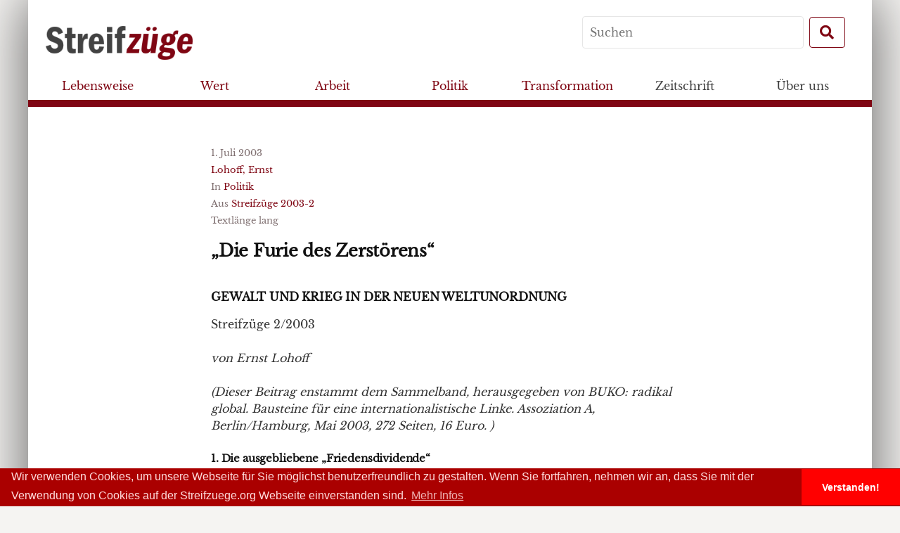

--- FILE ---
content_type: text/html; charset=UTF-8
request_url: https://www.streifzuege.org/2003/die-furie-des-zerstoerens/
body_size: 27891
content:
<!DOCTYPE html>
<!--[if IE 8]>
<html class="ie8" lang="de">
<![endif]-->
<!--[if !(IE 8) ]><!-->
<html lang="de">
	<!--<![endif]-->
	<head>
		<meta charset="UTF-8">
				<meta name="viewport" content="width=device-width, initial-scale=1">
				<link rel="profile" href="http://gmpg.org/xfn/11">
		<link rel="pingback" href="https://www.streifzuege.org/xmlrpc.php">
		<!--[if lt IE 9]>
		<script src="https://www.streifzuege.org/wp-content/themes/streifzuegeonline2/js/html5shiv.js"></script>
		<![endif]-->
		<meta name='robots' content='max-image-preview:large' />
<link rel="alternate" title="oEmbed (JSON)" type="application/json+oembed" href="https://www.streifzuege.org/wp-json/oembed/1.0/embed?url=https%3A%2F%2Fwww.streifzuege.org%2F2003%2Fdie-furie-des-zerstoerens%2F" />
<link rel="alternate" title="oEmbed (XML)" type="text/xml+oembed" href="https://www.streifzuege.org/wp-json/oembed/1.0/embed?url=https%3A%2F%2Fwww.streifzuege.org%2F2003%2Fdie-furie-des-zerstoerens%2F&#038;format=xml" />
<style id='wp-img-auto-sizes-contain-inline-css' type='text/css'>
img:is([sizes=auto i],[sizes^="auto," i]){contain-intrinsic-size:3000px 1500px}
/*# sourceURL=wp-img-auto-sizes-contain-inline-css */
</style>
<style id='wp-emoji-styles-inline-css' type='text/css'>

	img.wp-smiley, img.emoji {
		display: inline !important;
		border: none !important;
		box-shadow: none !important;
		height: 1em !important;
		width: 1em !important;
		margin: 0 0.07em !important;
		vertical-align: -0.1em !important;
		background: none !important;
		padding: 0 !important;
	}
/*# sourceURL=wp-emoji-styles-inline-css */
</style>
<style id='wp-block-library-inline-css' type='text/css'>
:root{--wp-block-synced-color:#7a00df;--wp-block-synced-color--rgb:122,0,223;--wp-bound-block-color:var(--wp-block-synced-color);--wp-editor-canvas-background:#ddd;--wp-admin-theme-color:#007cba;--wp-admin-theme-color--rgb:0,124,186;--wp-admin-theme-color-darker-10:#006ba1;--wp-admin-theme-color-darker-10--rgb:0,107,160.5;--wp-admin-theme-color-darker-20:#005a87;--wp-admin-theme-color-darker-20--rgb:0,90,135;--wp-admin-border-width-focus:2px}@media (min-resolution:192dpi){:root{--wp-admin-border-width-focus:1.5px}}.wp-element-button{cursor:pointer}:root .has-very-light-gray-background-color{background-color:#eee}:root .has-very-dark-gray-background-color{background-color:#313131}:root .has-very-light-gray-color{color:#eee}:root .has-very-dark-gray-color{color:#313131}:root .has-vivid-green-cyan-to-vivid-cyan-blue-gradient-background{background:linear-gradient(135deg,#00d084,#0693e3)}:root .has-purple-crush-gradient-background{background:linear-gradient(135deg,#34e2e4,#4721fb 50%,#ab1dfe)}:root .has-hazy-dawn-gradient-background{background:linear-gradient(135deg,#faaca8,#dad0ec)}:root .has-subdued-olive-gradient-background{background:linear-gradient(135deg,#fafae1,#67a671)}:root .has-atomic-cream-gradient-background{background:linear-gradient(135deg,#fdd79a,#004a59)}:root .has-nightshade-gradient-background{background:linear-gradient(135deg,#330968,#31cdcf)}:root .has-midnight-gradient-background{background:linear-gradient(135deg,#020381,#2874fc)}:root{--wp--preset--font-size--normal:16px;--wp--preset--font-size--huge:42px}.has-regular-font-size{font-size:1em}.has-larger-font-size{font-size:2.625em}.has-normal-font-size{font-size:var(--wp--preset--font-size--normal)}.has-huge-font-size{font-size:var(--wp--preset--font-size--huge)}.has-text-align-center{text-align:center}.has-text-align-left{text-align:left}.has-text-align-right{text-align:right}.has-fit-text{white-space:nowrap!important}#end-resizable-editor-section{display:none}.aligncenter{clear:both}.items-justified-left{justify-content:flex-start}.items-justified-center{justify-content:center}.items-justified-right{justify-content:flex-end}.items-justified-space-between{justify-content:space-between}.screen-reader-text{border:0;clip-path:inset(50%);height:1px;margin:-1px;overflow:hidden;padding:0;position:absolute;width:1px;word-wrap:normal!important}.screen-reader-text:focus{background-color:#ddd;clip-path:none;color:#444;display:block;font-size:1em;height:auto;left:5px;line-height:normal;padding:15px 23px 14px;text-decoration:none;top:5px;width:auto;z-index:100000}html :where(.has-border-color){border-style:solid}html :where([style*=border-top-color]){border-top-style:solid}html :where([style*=border-right-color]){border-right-style:solid}html :where([style*=border-bottom-color]){border-bottom-style:solid}html :where([style*=border-left-color]){border-left-style:solid}html :where([style*=border-width]){border-style:solid}html :where([style*=border-top-width]){border-top-style:solid}html :where([style*=border-right-width]){border-right-style:solid}html :where([style*=border-bottom-width]){border-bottom-style:solid}html :where([style*=border-left-width]){border-left-style:solid}html :where(img[class*=wp-image-]){height:auto;max-width:100%}:where(figure){margin:0 0 1em}html :where(.is-position-sticky){--wp-admin--admin-bar--position-offset:var(--wp-admin--admin-bar--height,0px)}@media screen and (max-width:600px){html :where(.is-position-sticky){--wp-admin--admin-bar--position-offset:0px}}

/*# sourceURL=wp-block-library-inline-css */
</style><style id='wp-block-image-inline-css' type='text/css'>
.wp-block-image>a,.wp-block-image>figure>a{display:inline-block}.wp-block-image img{box-sizing:border-box;height:auto;max-width:100%;vertical-align:bottom}@media not (prefers-reduced-motion){.wp-block-image img.hide{visibility:hidden}.wp-block-image img.show{animation:show-content-image .4s}}.wp-block-image[style*=border-radius] img,.wp-block-image[style*=border-radius]>a{border-radius:inherit}.wp-block-image.has-custom-border img{box-sizing:border-box}.wp-block-image.aligncenter{text-align:center}.wp-block-image.alignfull>a,.wp-block-image.alignwide>a{width:100%}.wp-block-image.alignfull img,.wp-block-image.alignwide img{height:auto;width:100%}.wp-block-image .aligncenter,.wp-block-image .alignleft,.wp-block-image .alignright,.wp-block-image.aligncenter,.wp-block-image.alignleft,.wp-block-image.alignright{display:table}.wp-block-image .aligncenter>figcaption,.wp-block-image .alignleft>figcaption,.wp-block-image .alignright>figcaption,.wp-block-image.aligncenter>figcaption,.wp-block-image.alignleft>figcaption,.wp-block-image.alignright>figcaption{caption-side:bottom;display:table-caption}.wp-block-image .alignleft{float:left;margin:.5em 1em .5em 0}.wp-block-image .alignright{float:right;margin:.5em 0 .5em 1em}.wp-block-image .aligncenter{margin-left:auto;margin-right:auto}.wp-block-image :where(figcaption){margin-bottom:1em;margin-top:.5em}.wp-block-image.is-style-circle-mask img{border-radius:9999px}@supports ((-webkit-mask-image:none) or (mask-image:none)) or (-webkit-mask-image:none){.wp-block-image.is-style-circle-mask img{border-radius:0;-webkit-mask-image:url('data:image/svg+xml;utf8,<svg viewBox="0 0 100 100" xmlns="http://www.w3.org/2000/svg"><circle cx="50" cy="50" r="50"/></svg>');mask-image:url('data:image/svg+xml;utf8,<svg viewBox="0 0 100 100" xmlns="http://www.w3.org/2000/svg"><circle cx="50" cy="50" r="50"/></svg>');mask-mode:alpha;-webkit-mask-position:center;mask-position:center;-webkit-mask-repeat:no-repeat;mask-repeat:no-repeat;-webkit-mask-size:contain;mask-size:contain}}:root :where(.wp-block-image.is-style-rounded img,.wp-block-image .is-style-rounded img){border-radius:9999px}.wp-block-image figure{margin:0}.wp-lightbox-container{display:flex;flex-direction:column;position:relative}.wp-lightbox-container img{cursor:zoom-in}.wp-lightbox-container img:hover+button{opacity:1}.wp-lightbox-container button{align-items:center;backdrop-filter:blur(16px) saturate(180%);background-color:#5a5a5a40;border:none;border-radius:4px;cursor:zoom-in;display:flex;height:20px;justify-content:center;opacity:0;padding:0;position:absolute;right:16px;text-align:center;top:16px;width:20px;z-index:100}@media not (prefers-reduced-motion){.wp-lightbox-container button{transition:opacity .2s ease}}.wp-lightbox-container button:focus-visible{outline:3px auto #5a5a5a40;outline:3px auto -webkit-focus-ring-color;outline-offset:3px}.wp-lightbox-container button:hover{cursor:pointer;opacity:1}.wp-lightbox-container button:focus{opacity:1}.wp-lightbox-container button:focus,.wp-lightbox-container button:hover,.wp-lightbox-container button:not(:hover):not(:active):not(.has-background){background-color:#5a5a5a40;border:none}.wp-lightbox-overlay{box-sizing:border-box;cursor:zoom-out;height:100vh;left:0;overflow:hidden;position:fixed;top:0;visibility:hidden;width:100%;z-index:100000}.wp-lightbox-overlay .close-button{align-items:center;cursor:pointer;display:flex;justify-content:center;min-height:40px;min-width:40px;padding:0;position:absolute;right:calc(env(safe-area-inset-right) + 16px);top:calc(env(safe-area-inset-top) + 16px);z-index:5000000}.wp-lightbox-overlay .close-button:focus,.wp-lightbox-overlay .close-button:hover,.wp-lightbox-overlay .close-button:not(:hover):not(:active):not(.has-background){background:none;border:none}.wp-lightbox-overlay .lightbox-image-container{height:var(--wp--lightbox-container-height);left:50%;overflow:hidden;position:absolute;top:50%;transform:translate(-50%,-50%);transform-origin:top left;width:var(--wp--lightbox-container-width);z-index:9999999999}.wp-lightbox-overlay .wp-block-image{align-items:center;box-sizing:border-box;display:flex;height:100%;justify-content:center;margin:0;position:relative;transform-origin:0 0;width:100%;z-index:3000000}.wp-lightbox-overlay .wp-block-image img{height:var(--wp--lightbox-image-height);min-height:var(--wp--lightbox-image-height);min-width:var(--wp--lightbox-image-width);width:var(--wp--lightbox-image-width)}.wp-lightbox-overlay .wp-block-image figcaption{display:none}.wp-lightbox-overlay button{background:none;border:none}.wp-lightbox-overlay .scrim{background-color:#fff;height:100%;opacity:.9;position:absolute;width:100%;z-index:2000000}.wp-lightbox-overlay.active{visibility:visible}@media not (prefers-reduced-motion){.wp-lightbox-overlay.active{animation:turn-on-visibility .25s both}.wp-lightbox-overlay.active img{animation:turn-on-visibility .35s both}.wp-lightbox-overlay.show-closing-animation:not(.active){animation:turn-off-visibility .35s both}.wp-lightbox-overlay.show-closing-animation:not(.active) img{animation:turn-off-visibility .25s both}.wp-lightbox-overlay.zoom.active{animation:none;opacity:1;visibility:visible}.wp-lightbox-overlay.zoom.active .lightbox-image-container{animation:lightbox-zoom-in .4s}.wp-lightbox-overlay.zoom.active .lightbox-image-container img{animation:none}.wp-lightbox-overlay.zoom.active .scrim{animation:turn-on-visibility .4s forwards}.wp-lightbox-overlay.zoom.show-closing-animation:not(.active){animation:none}.wp-lightbox-overlay.zoom.show-closing-animation:not(.active) .lightbox-image-container{animation:lightbox-zoom-out .4s}.wp-lightbox-overlay.zoom.show-closing-animation:not(.active) .lightbox-image-container img{animation:none}.wp-lightbox-overlay.zoom.show-closing-animation:not(.active) .scrim{animation:turn-off-visibility .4s forwards}}@keyframes show-content-image{0%{visibility:hidden}99%{visibility:hidden}to{visibility:visible}}@keyframes turn-on-visibility{0%{opacity:0}to{opacity:1}}@keyframes turn-off-visibility{0%{opacity:1;visibility:visible}99%{opacity:0;visibility:visible}to{opacity:0;visibility:hidden}}@keyframes lightbox-zoom-in{0%{transform:translate(calc((-100vw + var(--wp--lightbox-scrollbar-width))/2 + var(--wp--lightbox-initial-left-position)),calc(-50vh + var(--wp--lightbox-initial-top-position))) scale(var(--wp--lightbox-scale))}to{transform:translate(-50%,-50%) scale(1)}}@keyframes lightbox-zoom-out{0%{transform:translate(-50%,-50%) scale(1);visibility:visible}99%{visibility:visible}to{transform:translate(calc((-100vw + var(--wp--lightbox-scrollbar-width))/2 + var(--wp--lightbox-initial-left-position)),calc(-50vh + var(--wp--lightbox-initial-top-position))) scale(var(--wp--lightbox-scale));visibility:hidden}}
/*# sourceURL=https://www.streifzuege.org/wp-includes/blocks/image/style.min.css */
</style>
<style id='wp-block-list-inline-css' type='text/css'>
ol,ul{box-sizing:border-box}:root :where(.wp-block-list.has-background){padding:1.25em 2.375em}
/*# sourceURL=https://www.streifzuege.org/wp-includes/blocks/list/style.min.css */
</style>
<style id='global-styles-inline-css' type='text/css'>
:root{--wp--preset--aspect-ratio--square: 1;--wp--preset--aspect-ratio--4-3: 4/3;--wp--preset--aspect-ratio--3-4: 3/4;--wp--preset--aspect-ratio--3-2: 3/2;--wp--preset--aspect-ratio--2-3: 2/3;--wp--preset--aspect-ratio--16-9: 16/9;--wp--preset--aspect-ratio--9-16: 9/16;--wp--preset--color--black: #000000;--wp--preset--color--cyan-bluish-gray: #abb8c3;--wp--preset--color--white: #ffffff;--wp--preset--color--pale-pink: #f78da7;--wp--preset--color--vivid-red: #cf2e2e;--wp--preset--color--luminous-vivid-orange: #ff6900;--wp--preset--color--luminous-vivid-amber: #fcb900;--wp--preset--color--light-green-cyan: #7bdcb5;--wp--preset--color--vivid-green-cyan: #00d084;--wp--preset--color--pale-cyan-blue: #8ed1fc;--wp--preset--color--vivid-cyan-blue: #0693e3;--wp--preset--color--vivid-purple: #9b51e0;--wp--preset--gradient--vivid-cyan-blue-to-vivid-purple: linear-gradient(135deg,rgb(6,147,227) 0%,rgb(155,81,224) 100%);--wp--preset--gradient--light-green-cyan-to-vivid-green-cyan: linear-gradient(135deg,rgb(122,220,180) 0%,rgb(0,208,130) 100%);--wp--preset--gradient--luminous-vivid-amber-to-luminous-vivid-orange: linear-gradient(135deg,rgb(252,185,0) 0%,rgb(255,105,0) 100%);--wp--preset--gradient--luminous-vivid-orange-to-vivid-red: linear-gradient(135deg,rgb(255,105,0) 0%,rgb(207,46,46) 100%);--wp--preset--gradient--very-light-gray-to-cyan-bluish-gray: linear-gradient(135deg,rgb(238,238,238) 0%,rgb(169,184,195) 100%);--wp--preset--gradient--cool-to-warm-spectrum: linear-gradient(135deg,rgb(74,234,220) 0%,rgb(151,120,209) 20%,rgb(207,42,186) 40%,rgb(238,44,130) 60%,rgb(251,105,98) 80%,rgb(254,248,76) 100%);--wp--preset--gradient--blush-light-purple: linear-gradient(135deg,rgb(255,206,236) 0%,rgb(152,150,240) 100%);--wp--preset--gradient--blush-bordeaux: linear-gradient(135deg,rgb(254,205,165) 0%,rgb(254,45,45) 50%,rgb(107,0,62) 100%);--wp--preset--gradient--luminous-dusk: linear-gradient(135deg,rgb(255,203,112) 0%,rgb(199,81,192) 50%,rgb(65,88,208) 100%);--wp--preset--gradient--pale-ocean: linear-gradient(135deg,rgb(255,245,203) 0%,rgb(182,227,212) 50%,rgb(51,167,181) 100%);--wp--preset--gradient--electric-grass: linear-gradient(135deg,rgb(202,248,128) 0%,rgb(113,206,126) 100%);--wp--preset--gradient--midnight: linear-gradient(135deg,rgb(2,3,129) 0%,rgb(40,116,252) 100%);--wp--preset--font-size--small: 13px;--wp--preset--font-size--medium: 20px;--wp--preset--font-size--large: 36px;--wp--preset--font-size--x-large: 42px;--wp--preset--spacing--20: 0.44rem;--wp--preset--spacing--30: 0.67rem;--wp--preset--spacing--40: 1rem;--wp--preset--spacing--50: 1.5rem;--wp--preset--spacing--60: 2.25rem;--wp--preset--spacing--70: 3.38rem;--wp--preset--spacing--80: 5.06rem;--wp--preset--shadow--natural: 6px 6px 9px rgba(0, 0, 0, 0.2);--wp--preset--shadow--deep: 12px 12px 50px rgba(0, 0, 0, 0.4);--wp--preset--shadow--sharp: 6px 6px 0px rgba(0, 0, 0, 0.2);--wp--preset--shadow--outlined: 6px 6px 0px -3px rgb(255, 255, 255), 6px 6px rgb(0, 0, 0);--wp--preset--shadow--crisp: 6px 6px 0px rgb(0, 0, 0);}:where(.is-layout-flex){gap: 0.5em;}:where(.is-layout-grid){gap: 0.5em;}body .is-layout-flex{display: flex;}.is-layout-flex{flex-wrap: wrap;align-items: center;}.is-layout-flex > :is(*, div){margin: 0;}body .is-layout-grid{display: grid;}.is-layout-grid > :is(*, div){margin: 0;}:where(.wp-block-columns.is-layout-flex){gap: 2em;}:where(.wp-block-columns.is-layout-grid){gap: 2em;}:where(.wp-block-post-template.is-layout-flex){gap: 1.25em;}:where(.wp-block-post-template.is-layout-grid){gap: 1.25em;}.has-black-color{color: var(--wp--preset--color--black) !important;}.has-cyan-bluish-gray-color{color: var(--wp--preset--color--cyan-bluish-gray) !important;}.has-white-color{color: var(--wp--preset--color--white) !important;}.has-pale-pink-color{color: var(--wp--preset--color--pale-pink) !important;}.has-vivid-red-color{color: var(--wp--preset--color--vivid-red) !important;}.has-luminous-vivid-orange-color{color: var(--wp--preset--color--luminous-vivid-orange) !important;}.has-luminous-vivid-amber-color{color: var(--wp--preset--color--luminous-vivid-amber) !important;}.has-light-green-cyan-color{color: var(--wp--preset--color--light-green-cyan) !important;}.has-vivid-green-cyan-color{color: var(--wp--preset--color--vivid-green-cyan) !important;}.has-pale-cyan-blue-color{color: var(--wp--preset--color--pale-cyan-blue) !important;}.has-vivid-cyan-blue-color{color: var(--wp--preset--color--vivid-cyan-blue) !important;}.has-vivid-purple-color{color: var(--wp--preset--color--vivid-purple) !important;}.has-black-background-color{background-color: var(--wp--preset--color--black) !important;}.has-cyan-bluish-gray-background-color{background-color: var(--wp--preset--color--cyan-bluish-gray) !important;}.has-white-background-color{background-color: var(--wp--preset--color--white) !important;}.has-pale-pink-background-color{background-color: var(--wp--preset--color--pale-pink) !important;}.has-vivid-red-background-color{background-color: var(--wp--preset--color--vivid-red) !important;}.has-luminous-vivid-orange-background-color{background-color: var(--wp--preset--color--luminous-vivid-orange) !important;}.has-luminous-vivid-amber-background-color{background-color: var(--wp--preset--color--luminous-vivid-amber) !important;}.has-light-green-cyan-background-color{background-color: var(--wp--preset--color--light-green-cyan) !important;}.has-vivid-green-cyan-background-color{background-color: var(--wp--preset--color--vivid-green-cyan) !important;}.has-pale-cyan-blue-background-color{background-color: var(--wp--preset--color--pale-cyan-blue) !important;}.has-vivid-cyan-blue-background-color{background-color: var(--wp--preset--color--vivid-cyan-blue) !important;}.has-vivid-purple-background-color{background-color: var(--wp--preset--color--vivid-purple) !important;}.has-black-border-color{border-color: var(--wp--preset--color--black) !important;}.has-cyan-bluish-gray-border-color{border-color: var(--wp--preset--color--cyan-bluish-gray) !important;}.has-white-border-color{border-color: var(--wp--preset--color--white) !important;}.has-pale-pink-border-color{border-color: var(--wp--preset--color--pale-pink) !important;}.has-vivid-red-border-color{border-color: var(--wp--preset--color--vivid-red) !important;}.has-luminous-vivid-orange-border-color{border-color: var(--wp--preset--color--luminous-vivid-orange) !important;}.has-luminous-vivid-amber-border-color{border-color: var(--wp--preset--color--luminous-vivid-amber) !important;}.has-light-green-cyan-border-color{border-color: var(--wp--preset--color--light-green-cyan) !important;}.has-vivid-green-cyan-border-color{border-color: var(--wp--preset--color--vivid-green-cyan) !important;}.has-pale-cyan-blue-border-color{border-color: var(--wp--preset--color--pale-cyan-blue) !important;}.has-vivid-cyan-blue-border-color{border-color: var(--wp--preset--color--vivid-cyan-blue) !important;}.has-vivid-purple-border-color{border-color: var(--wp--preset--color--vivid-purple) !important;}.has-vivid-cyan-blue-to-vivid-purple-gradient-background{background: var(--wp--preset--gradient--vivid-cyan-blue-to-vivid-purple) !important;}.has-light-green-cyan-to-vivid-green-cyan-gradient-background{background: var(--wp--preset--gradient--light-green-cyan-to-vivid-green-cyan) !important;}.has-luminous-vivid-amber-to-luminous-vivid-orange-gradient-background{background: var(--wp--preset--gradient--luminous-vivid-amber-to-luminous-vivid-orange) !important;}.has-luminous-vivid-orange-to-vivid-red-gradient-background{background: var(--wp--preset--gradient--luminous-vivid-orange-to-vivid-red) !important;}.has-very-light-gray-to-cyan-bluish-gray-gradient-background{background: var(--wp--preset--gradient--very-light-gray-to-cyan-bluish-gray) !important;}.has-cool-to-warm-spectrum-gradient-background{background: var(--wp--preset--gradient--cool-to-warm-spectrum) !important;}.has-blush-light-purple-gradient-background{background: var(--wp--preset--gradient--blush-light-purple) !important;}.has-blush-bordeaux-gradient-background{background: var(--wp--preset--gradient--blush-bordeaux) !important;}.has-luminous-dusk-gradient-background{background: var(--wp--preset--gradient--luminous-dusk) !important;}.has-pale-ocean-gradient-background{background: var(--wp--preset--gradient--pale-ocean) !important;}.has-electric-grass-gradient-background{background: var(--wp--preset--gradient--electric-grass) !important;}.has-midnight-gradient-background{background: var(--wp--preset--gradient--midnight) !important;}.has-small-font-size{font-size: var(--wp--preset--font-size--small) !important;}.has-medium-font-size{font-size: var(--wp--preset--font-size--medium) !important;}.has-large-font-size{font-size: var(--wp--preset--font-size--large) !important;}.has-x-large-font-size{font-size: var(--wp--preset--font-size--x-large) !important;}
/*# sourceURL=global-styles-inline-css */
</style>

<style id='classic-theme-styles-inline-css' type='text/css'>
/*! This file is auto-generated */
.wp-block-button__link{color:#fff;background-color:#32373c;border-radius:9999px;box-shadow:none;text-decoration:none;padding:calc(.667em + 2px) calc(1.333em + 2px);font-size:1.125em}.wp-block-file__button{background:#32373c;color:#fff;text-decoration:none}
/*# sourceURL=/wp-includes/css/classic-themes.min.css */
</style>
<link rel='stylesheet' id='contact-form-7-css' href='https://www.streifzuege.org/wp-content/plugins/contact-form-7/includes/css/styles.css?ver=6.1.4' type='text/css' media='all' />
<link rel='stylesheet' id='pdfprnt_frontend-css' href='https://www.streifzuege.org/wp-content/plugins/pdf-print/css/frontend.css?ver=2.4.5' type='text/css' media='all' />
<link rel='stylesheet' id='streifzuege-genericons-css' href='https://www.streifzuege.org/wp-content/themes/streifzuegeonline2/inc/genericons/genericons.css?ver=3.3' type='text/css' media='all' />
<link rel='stylesheet' id='streifzuege-bootstrapstyle-css' href='https://www.streifzuege.org/wp-content/themes/streifzuegeonline2/inc/bootstrap/css/bootstrap.min.css' type='text/css' media='all' />
<link rel='stylesheet' id='streifzuege-style-css' href='https://www.streifzuege.org/wp-content/themes/streifzuegeonline2/style.css?ver=2.0.4' type='text/css' media='all' />
<link rel='stylesheet' id='fa-css' href='https://www.streifzuege.org/wp-content/themes/streifzuegeonline2/inc/fontawesome-free-5.1.0-web/css/all.css?ver=6.9' type='text/css' media='all' />
<link rel='stylesheet' id='newsletter-css' href='https://www.streifzuege.org/wp-content/plugins/newsletter/style.css?ver=9.0.9' type='text/css' media='all' />
<script type="text/javascript" src="https://www.streifzuege.org/wp-includes/js/jquery/jquery.min.js?ver=3.7.1" id="jquery-core-js"></script>
<script type="text/javascript" src="https://www.streifzuege.org/wp-includes/js/jquery/jquery-migrate.min.js?ver=3.4.1" id="jquery-migrate-js"></script>
<script type="text/javascript" src="https://www.streifzuege.org/wp-content/themes/streifzuegeonline2/inc/js/popper.js?ver=6.9" id="popper-js"></script>
<link rel="https://api.w.org/" href="https://www.streifzuege.org/wp-json/" /><link rel="alternate" title="JSON" type="application/json" href="https://www.streifzuege.org/wp-json/wp/v2/posts/294" /><link rel="EditURI" type="application/rsd+xml" title="RSD" href="https://www.streifzuege.org/xmlrpc.php?rsd" />
<meta name="generator" content="WordPress 6.9" />
<link rel="canonical" href="https://www.streifzuege.org/2003/die-furie-des-zerstoerens/" />
<link rel='shortlink' href='https://www.streifzuege.org/?p=294' />
		<link rel="stylesheet" type="text/css" href="//cdnjs.cloudflare.com/ajax/libs/cookieconsent2/3.0.3/cookieconsent.min.css" />
		<script src="//cdnjs.cloudflare.com/ajax/libs/cookieconsent2/3.0.3/cookieconsent.min.js"></script>
		<script>
			window.addEventListener("load", function(){
			window.cookieconsent.initialise({
			"palette": {
				"popup": {
				"background": "#aa0000",
				"text": "#ffdddd"
				},
				"button": {
				"background": "#ff0000"
				}
			},
			"theme": "edgeless",
			"content": {
				"message": "Wir verwenden Cookies, um unsere Webseite für Sie möglichst benutzerfreundlich zu gestalten. Wenn Sie fortfahren, nehmen wir an, dass Sie mit der Verwendung von Cookies auf der Streifzuege.org Webseite einverstanden sind. ",
				"dismiss": "Verstanden!",
				"link": "Mehr Infos",
				"href": "www.streifzuege.org/impressum"
			}
			})});
		</script>
	</head>

	<body class="wp-singular post-template-default single single-post postid-294 single-format-standard wp-theme-streifzuegeonline2">
		<div id="site" class="hfeed container site">
			<div id="menucontainer" class="row">
	<nav id="mainnav" class="navbar fixed-top  " role="navigation">
		<div id="navinfo" class="row">
			<div class="brand">
				<a class="navbar-brand " href="/">
					<img class="header-brand img-fluid" src="https://www.streifzuege.org/wp-content/themes/streifzuegeonline2/assets/images/logo_grey_red.png"  alt="logo">
				</a>
			</div>
			<div class="toggler">
				<button class="navbar-toggler btn btn-streifzuege btn-md" type="button" data-toggle="collapse" data-target="#navbar-content" aria-controls="navbar-content" aria-expanded="false" aria-label="Toggle Navigation">
						<i class="fas fa-bars fa-fw"></i>
				</button>
			</div>
			<form role="search" method="get" id="searchform" class="searchform  navsearch form-inline" action="https://www.streifzuege.org/" >
	<label class="screen-reader-text" for="s">Search for:</label>
    <input type="text" class="mr-sm-2" placeholder="Suchen" value="" name="s" id="s" />
    <button type="submit" id="searchsubmit" class="btn btn-streifzuege my-2 my-sm-0 btn-md"><i class="fas fa-search fa-fw"></i></button>
    </form>		</div>
		<div class="collapse navbar-collapse row" id="navbar-content">
			<div class="nav-inner">
				<ul class="nav-list navbar-nav" role="menubar">
					<li class="nav-item" itemscope="itemscope" itemtype="https://www.schema.org/SiteNavigationElement" id="menu-item-21280" class="menu-item menu-item-type-post_type menu-item-object-page menu-item-21280 nav-item"><a title="Lebensweise" href="https://www.streifzuege.org/kategorien/lebensweise/" class="nav-link">Lebensweise</a></li>
<li class="nav-item" itemscope="itemscope" itemtype="https://www.schema.org/SiteNavigationElement" id="menu-item-21279" class="menu-item menu-item-type-post_type menu-item-object-page menu-item-21279 nav-item"><a title="Wert" href="https://www.streifzuege.org/kategorien/wert/" class="nav-link">Wert</a></li>
<li class="nav-item" itemscope="itemscope" itemtype="https://www.schema.org/SiteNavigationElement" id="menu-item-21282" class="menu-item menu-item-type-post_type menu-item-object-page menu-item-21282 nav-item"><a title="Arbeit" href="https://www.streifzuege.org/kategorien/arbeit/" class="nav-link">Arbeit</a></li>
<li class="nav-item" itemscope="itemscope" itemtype="https://www.schema.org/SiteNavigationElement" id="menu-item-21283" class="menu-item menu-item-type-post_type menu-item-object-page menu-item-21283 nav-item"><a title="Politik" href="https://www.streifzuege.org/kategorien/politik/" class="nav-link">Politik</a></li>
<li class="nav-item" itemscope="itemscope" itemtype="https://www.schema.org/SiteNavigationElement" id="menu-item-21281" class="menu-item menu-item-type-post_type menu-item-object-page menu-item-21281 nav-item"><a title="Transformation" href="https://www.streifzuege.org/kategorien/transformation/" class="nav-link">Transformation</a></li>
<li class="nav-item" itemscope="itemscope" itemtype="https://www.schema.org/SiteNavigationElement" id="menu-item-21181" class="menu-item menu-item-type-post_type menu-item-object-page menu-item-has-children dropdown menu-item-21181 nav-item"><a title="Zeitschrift" href="#" data-toggle="dropdown" aria-haspopup="true" aria-expanded="false" class="dropdown-toggle nav-link" id="menu-item-dropdown-21181">Zeitschrift</a>
<ul class="dropdown-menu columns-menu" aria-labelledby="menu-item-dropdown-21181" role="menu">
	<li class="nav-item" itemscope="itemscope" itemtype="https://www.schema.org/SiteNavigationElement" id="menu-item-21167" class="menu-item menu-item-type-post_type menu-item-object-page menu-item-21167 nav-item"><a title="Bestellen" href="https://www.streifzuege.org/bestellen-spenden/bestellen/" class="dropdown-item">Bestellen</a></li>
	<li class="nav-item" itemscope="itemscope" itemtype="https://www.schema.org/SiteNavigationElement" id="menu-item-21318" class="menu-item menu-item-type-post_type_archive menu-item-object-autorinnen menu-item-21318 nav-item"><a title="Alle AutorInnen" href="https://www.streifzuege.org/autorinnen/" class="dropdown-item">Alle AutorInnen</a></li>
	<li class="nav-item" itemscope="itemscope" itemtype="https://www.schema.org/SiteNavigationElement" id="menu-item-21317" class="menu-item menu-item-type-post_type_archive menu-item-object-inhaltsverzeichnis menu-item-21317 nav-item"><a title="Die Zeitschriften bisher" href="https://www.streifzuege.org/inhaltsverzeichnisse/" class="dropdown-item">Die Zeitschriften bisher</a></li>
	<li class="nav-item" itemscope="itemscope" itemtype="https://www.schema.org/SiteNavigationElement" id="menu-item-21171" class="menu-item menu-item-type-post_type menu-item-object-page menu-item-21171 nav-item"><a title="Inserate" href="https://www.streifzuege.org/bestellen-spenden/inserate/" class="dropdown-item">Inserate</a></li>
	<li class="nav-item" itemscope="itemscope" itemtype="https://www.schema.org/SiteNavigationElement" id="menu-item-21215" class="menu-item menu-item-type-taxonomy menu-item-object-category menu-item-21215 nav-item"><a title="Call for Papers" href="https://www.streifzuege.org/category/calls/" class="dropdown-item">Call for Papers</a></li>
	<li class="nav-item" itemscope="itemscope" itemtype="https://www.schema.org/SiteNavigationElement" id="menu-item-21183" class="menu-item menu-item-type-post_type menu-item-object-page menu-item-21183 nav-item"><a title="Hinweise für AutorInnen" href="https://www.streifzuege.org/magazin/hinweise-fuer-autorinnen/" class="dropdown-item">Hinweise für AutorInnen</a></li>
	<li class="nav-item" itemscope="itemscope" itemtype="https://www.schema.org/SiteNavigationElement" id="menu-item-21185" class="menu-item menu-item-type-post_type menu-item-object-page menu-item-21185 nav-item"><a title="Non German" href="https://www.streifzuege.org/non-german/" class="dropdown-item">Non German</a></li>
</ul>
</li>
<li class="nav-item" itemscope="itemscope" itemtype="https://www.schema.org/SiteNavigationElement" id="menu-item-21166" class="menu-item menu-item-type-post_type menu-item-object-page menu-item-has-children dropdown menu-item-21166 nav-item"><a title="Über uns" href="#" data-toggle="dropdown" aria-haspopup="true" aria-expanded="false" class="dropdown-toggle nav-link" id="menu-item-dropdown-21166">Über uns</a>
<ul class="dropdown-menu columns-menu" aria-labelledby="menu-item-dropdown-21166" role="menu">
	<li class="nav-item" itemscope="itemscope" itemtype="https://www.schema.org/SiteNavigationElement" id="menu-item-21353" class="menu-item menu-item-type-post_type menu-item-object-page menu-item-21353 nav-item"><a title="Über uns" href="https://www.streifzuege.org/ueber-uns/" class="dropdown-item">Über uns</a></li>
	<li class="nav-item" itemscope="itemscope" itemtype="https://www.schema.org/SiteNavigationElement" id="menu-item-21365" class="menu-item menu-item-type-post_type menu-item-object-page menu-item-21365 nav-item"><a title="Kontakt &#038; Impressum" href="https://www.streifzuege.org/kontakt/" class="dropdown-item">Kontakt &#038; Impressum</a></li>
	<li class="nav-item" itemscope="itemscope" itemtype="https://www.schema.org/SiteNavigationElement" id="menu-item-21170" class="menu-item menu-item-type-post_type menu-item-object-page menu-item-21170 nav-item"><a title="Trafo, Trans, Abo, Spenden, Probeheft" href="https://www.streifzuege.org/bestellen-spenden/trans-trafo-abo/" class="dropdown-item">Trafo, Trans, Abo, Spenden, Probeheft</a></li>
	<li class="nav-item" itemscope="itemscope" itemtype="https://www.schema.org/SiteNavigationElement" id="menu-item-21368" class="menu-item menu-item-type-post_type menu-item-object-page menu-item-21368 nav-item"><a title="Mitarbeit" href="https://www.streifzuege.org/mitarbeit/" class="dropdown-item">Mitarbeit</a></li>
	<li class="nav-item" itemscope="itemscope" itemtype="https://www.schema.org/SiteNavigationElement" id="menu-item-26597" class="menu-item menu-item-type-post_type menu-item-object-page menu-item-26597 nav-item"><a title="Newsletter" href="https://www.streifzuege.org/newsletter/" class="dropdown-item">Newsletter</a></li>
</ul>
</li>
				</ul>
			</div>
		</div>
	</nav><!-- #site-navigation -->
</div><!-- #menucontainer -->
<div id="single" class="row">
	<div id="primary" class="col-12">	
					<progress value="0"></progress>
			<div class="row single-content">
				<div class="col-12 ">
					
	<article id="post-294" class="post-294 post type-post status-publish format-standard hentry category-politik tag-lohoff-ernst tag-streifzuege-2-2003">
		<header class="article-header">
					<div class="entry-meta entry-header-meta">
			<p class="meta-item posted-on">
				<time class="entry-date published updated" datetime="2003-07-01T02:44:00+02:00">1. Juli 2003</time>			</p>
			<p class="meta-item">
														<a href="https://www.streifzuege.org/autorinnen/ernst-lohoff/">Lohoff, Ernst</a> 
																				</p>
			<p class="meta-item metacats">
				In  <a href="https://www.streifzuege.org/category/politik/" rel="category tag">Politik</a> 
			</p>
			<p class="meta-item">
				Aus 					 <a href="https://www.streifzuege.org/tag/streifzuege-2-2003/">Streifzüge 2003-2</a> 
					 
			</p>
			<p class="meta-item">
				Textlänge  lang 
			</p>
		</div><!-- .entry-meta -->
					<h1 class="entry-title">&#8222;Die Furie des Zerstörens&#8220;</h1>
				
		</header><!-- .entry-header -->
	
		<div class="article-content">
			<h3>GEWALT UND KRIEG IN DER NEUEN WELTUNORDNUNG</h3>
<p>Streifz&uuml;ge 2/2003</p>
<p><em>von Ernst Lohoff</em> <span id="more-294"></span></p>
<p><em>(Dieser Beitrag enstammt dem Sammelband, herausgegeben von BUKO: radikal global. Bausteine f&uuml;r eine internationalistische Linke. Assoziation A, Berlin/Hamburg, Mai 2003, 272 Seiten, 16 Euro. ) </em></p>
<h4>1. Die ausgebliebene &#8222;Friedensdividende&#8220;</h4>
<p>Dass der Untergang des Realsozialismus den Beginn einer neuen Epoche markiert, wusste schon 1989 jeder. &Uuml;ber den Charakter des heraufd&auml;mmernden Zeitalters machte man sich damals quer durch die politischen und ideologischen Lager freilich nicht sonderlich realistische Vorstellungen. Im siegreichen Westen herrschte allenthalben die Erwartung, der Endsieg von Weltmarkt und Demokratie w&uuml;rde eine Epoche des Wohlstands und des Friedens er&ouml;ffnen. Selten hat sich eine Hoffnung schneller und gr&uuml;ndlicher blamiert als die auf die vielbeschworene &#8222;Friedensdividende&#8220;. Die unmittelbare Auslieferung an den Weltmarkt brachte den ehemals realsozialistischen L&auml;ndern nicht nur einen Verarmungsschub, sondern mit dem Ende der Blockkonfrontation kehrte ein Ph&auml;nomen nach Europa zur&uuml;ck, das diesen Kontinent fast eine halbes Jahrhundert verschont hatte: Krieg. Der Zerfall Tito-Jugoslawiens und der Sowjetunion ging mit blutigen Konflikten einher, w&auml;hrend zeitgleich auch in anderen Teilen der Welt, insbesondere in Afrika, ethnische Konflikte aufloderten, die im Extremfall V&ouml;lkermord-Dimension annahmen. Das Ende des Ost-West-Gegensatzes und der Endsieg des totalen Marktes haben diese Welt nicht friedlicher, sondern unfriedlicher gemacht.</p>
<p>Die westlichen Ideologen wollen in dieser dramatischen Entwicklung einen Anachronismus sehen. Die B&uuml;rgerkriegsstaaten im Osten und S&uuml;den, so ihre Interpretation, verspielen die sich ihnen im Prozess der Globalisierung bietenden Chancen, weil sie in l&auml;ngst &uuml;berwundene Epochen zur&uuml;ckfallen. Die einen sch&uuml;tteln den Kopf dar&uuml;ber, dass nationalistischer Wahn in einer Zeit triumphiert, in der doch l&auml;ngst der Fall der Binnengrenzen angesagt ist. Die anderen sehen gleich atavistische M&auml;chte am Werk und aus den Abgr&uuml;nden der menschlichen Seele entstiegenes Stammesdenken.</p>
<p>In beiden Versionen stellt diese Deutung die Wirklichkeit gleich in doppelter Hinsicht auf den Kopf. Zun&auml;chst einmal vertauscht sie schlicht Ursache und Wirkung. In den B&uuml;rgerkriegsregionen dieser Welt wurde die Entwicklungsperspektive nicht erst durch die ethno-nationalistischen Konflikte zerst&ouml;rt, das Scheitern nachholender territorialstaatlich organisierter Modernisierung bildet vielmehr &uuml;berall den Hintergrund f&uuml;r die Entstehung und Zuspitzung dieser Konflikte. Die zentrifugalen ethno-nationalistischen Kr&auml;fte traten erst auf den Plan, nachdem die <em>invisible hand </em>des Weltmarkts und ihre Exekutoren das gemeinsame Entwicklungsdach zertr&uuml;mmert hatten, und sie vollendeten lediglich mit neuen, gewaltsamen Mitteln deren Vernichtungswerk. Zum anderen stehen die aus dem Zerfall der gr&ouml;&szlig;eren Fl&auml;chenstaaten hervorgegangenen katastrophalen Zust&auml;nde keineswegs im Widerspruch zum glorreichen Globalisierungsprozess. Den Warlord-Regimes, die in weiten Teilen der Welt an die Stelle regul&auml;rer Staatlichkeit treten, haftet &uuml;berhaupt nichts Vorzeitliches an. Ihre pl&uuml;nderungs&ouml;konomische Herrschaft ist Folge und (unerw&uuml;nschter) Teil der vom Neoliberalismus propagierten und gefeierten Entstaatlichungsprozesse.</p>
<p>An der Vorgeschichte jener Zerfallskriege, denen der Tito-Staat zum Opfer fiel, tritt der kausale Zusammenhang zwischen dem Ende nachholender Modernisierung und den ethnisch aufgeladenen Kriegen exemplarisch zu Tage. Lange bevor die ersten Sch&uuml;sse fielen und die Aufmerksamkeit der europ&auml;ischen &Ouml;ffentlichkeit auf das Geschehen auf dem Balkan lenkten, lange bevor die nationalistischen und separatistischen Kr&auml;fte f&uuml;r die Entwicklung des Landes bestimmend wurden, war die gesamtjugoslawische Entwicklung in eine tiefe Sackgasse geraten. Trotz einiger Anfangserfolge bei der Industrialisierung und Modernisierung des Landes in den 50er und 60er Jahren war es den jugoslawischen Kommunisten auf ihrem &#8222;Dritten Weg&#8220; zwischen Staatssozialismus und Kapitalismus weder gelungen die Wirtschaft des Landes an das Weltniveau heranzuf&uuml;hren und auf dem Weltmarkt konkurrenzf&auml;hig zu machen noch die erheblichen Entwicklungsunterschiede innerhalb des Landes auszugleichen. Im Gegenteil, die Schere &ouml;ffnete sich weiter. Hatten eine wachsende Auslandsverschuldung, Tourismuseinnahmen und Arbeitsmigration es in den 70er und fr&uuml;hen 80er Jahren erlaubt, die strukturelle Misere zu kaschieren, so blieb dem Land unter dem Druck von Weltbank und IWF nur mehr die Flucht in marktwirtschaftliche Radikalreformen. Erst deren Resultat, eine Kombination aus galoppierender Geldentwertung (1000 Prozent Inflation im Jahr 1988), Deindustrialisierung vor allem der s&uuml;dlichen Teilrepubliken und Serbiens und die damit einhergehende Versch&auml;rfung der Verteilungskonflikte zwischen den Teilrepubliken, brachten den Tito-Staat an den Punkt, an dem die kroatischen und slowenischen Nationalisten die Einheit des Landes in Frage stellen und die Schlacht um die &Uuml;berreste der gesamtjugoslawischen Modernisierungsruine beginnen konnten.</p>
<h4>2. Keine nationalstaatliche Formierung</h4>
<p>Auch wenn die neoliberale Mythologie das Gegenteil suggerieren will, Markt und Staat konnten sich die Erde nur gemeinsam untertan machen. Die Formierung von National&ouml;konomien w&auml;re ohne die Formierung von Nationalstaaten, die f&uuml;r ihr jeweiliges Gebiet die Voraussetzung f&uuml;r Kapitalverwertung garantieren und einen einheitlichen juristischen, infrastrukturellen und verwaltungstechnischen Rahmen schaffen, nicht denkbar gewesen. Die Entstehung von Nationalstaaten war alles andere als ein friedlicher Prozess. Von den &#8222;Staatsbildungskriegen&#8220; (Jacob Burkhardt) der Neuzeit bis zur Weltkriegsepoche hat er auch in den kapitalistischen Zentren eine breite Blutspur hinterlassen.</p>
<p>Der bei den B&uuml;rgerkriegsakteuren unserer Tage beliebte R&uuml;ckgriff auf nationa- listische Ideologien mag auf den ersten Blick den Eindruck erwecken, in den B&uuml;rgerkriegsregionen w&uuml;rden sich m&ouml;glicherweise &auml;hnliche Prozesse vollziehen wie einst in den kapitalistischen Zentren im Zeitalter des Nationalismus. Bei n&auml;herem Hinsehen l&ouml;st sich dieser Eindruck allerdings auf. Eine in manchen Z&uuml;gen &auml;hnliche ideologische Rhetorik ist Begleitmusik f&uuml;r einen vollkommen entgegengesetzten realen Prozess. Die Kriege der Vergangenheit waren entscheidend f&uuml;r die Formierung national&ouml;konomischer Funktionsr&auml;ume und f&uuml;r deren Erweiterung auf Kosten von Konkurrenten. F&uuml;r die in der letzten Dekade an der Weltmarktperipherie entstandenen Spaltprodukte gescheiterter Versuche nachholender Entwicklung besteht dagegen keine Aussicht, ihrerseits zu einer alternativen national&ouml;konomischen Formierung zu gelangen. Es mag viel von gro&szlig;serbischen oder gro&szlig;albanischen Bestrebungen die Rede gewesen sein, in Wirklichkeit entstanden und entstehen immer kleinere Pseudostaaten, die allesamt au&szlig;erstande sind, sich in irgendeinem regul&auml;ren Weltmarktsektor ein Pl&auml;tzchen zu ergattern. Es wird nicht mehr ausgeschossen, unter welcher Fahne das gro&szlig;e Modernisierungswerk und die Inwertsetzung vonstatten geht; vielmehr wird mit Waffengewalt entschieden, wer sich welches Claim bei der Ausschlachtung der Modernisierungsruinen sichern kann.</p>
<p>In den Kriegen der Vergangenheit war der Staat als &#8222;ideeller Gesamtkapitalist&#8220; (Marx) am Werk und mobilisierte zum Zweck der Niederwerfung des &auml;u&szlig;eren Feindes die menschlichen und materiellen Ressourcen der Gesellschaft. Die Zerfallskriege dagegen funktionieren selber als eine Art Reproduktionsform. Sie verschaffen zum einen den Angeh&ouml;rigen der bewaffneten Kr&auml;ften die M&ouml;glichkeit, die Gesellschaft auszurauben und auf diese Weise ihr spezielles Humankapital zu verwerten. Bei der Belagerung Sarajevos beispielsweise haben serbische und muslimische Milizen eintr&auml;chtig und in Absprache humanit&auml;re Hilfslieferungen und Privatpersonen mit Wegz&ouml;llen belegt. Zum anderen entstehen f&uuml;r sie mit Zersetzung regul&auml;rer Staatlichkeit ideale Ausgangsbedingungen f&uuml;r ein breit angelegtes Engagement auf den illegalen Weltmarktsegmenten (Drogen, Schmuggel, Waffen- und Menschenhandel). Die Nachfolgestaaten des ehemaligen Jugoslawiens sind heute mit der wichtigste R&uuml;ckzugsraum der organisierten Kriminalit&auml;t in Europa, und vor allem die &auml;rmsten Regionen haben &uuml;berhaupt nur &uuml;ber diese Schiene am Weltmarkt teil. Die Grenze zwischen Staat und organisiertem Verbrechen verschwimmt und im Extremfall mutiert der Staat insgesamt zu einer Art &#8222;reellem Gesamtkriminellen&#8220;. Der Begriff des Staatsgesch&auml;fts jedenfalls, nimmt zusehends eine wortw&ouml;rtliche Bedeutung an. In den ethno-nationalistischen Pseudostaatsgr&uuml;ndungen wird die private Aneignung der Staatsfunktion&auml;re und die Unterst&uuml;tzung ihrer Klientel zum eigentlichen Inhalt aller Staatst&auml;tigkeit.</p>
<p>Diese Entwicklung pr&auml;gt nachhaltig das Gesicht der neuen Kriege. So f&auml;llt etwa die Notwendigkeit weg, Kriege m&ouml;glichst schnell siegreich zu beenden. Die neuen Kriege an der Peripherie geraten dementsprechend in der Regel zu Dauerkriegen, oft mit wechselnden Akteuren. Ebenso l&ouml;sen sich sowohl das staatliche Gewaltmonopol als auch die strikte Trennung zwischen innerer Polizeigewalt und milit&auml;rischer Gewalt, Grundmerkmale regul&auml;rer Staatlichkeit, sukzessive auf. Neben die of- fiziellen Gewaltapparate treten in allen B&uuml;rgerkriegsregionen freiberufliche Marodeurs- Gruppen, die keineswegs in der gleichen Weise einem einheitlichen Kommando unterstehen wie die klassischen nationalstaatlichen Armeen. Gleichzeitig verschwimmt zusehends die scharfe Grenze zwischen Krieg und Frieden. In der Welt der konkurrierenden Warlords wechseln bewaffnete Auseinandersetzungen, begrenzte Kooperation und Waffenstillst&auml;nde auf Zeit einander ab.</p>
<h4>3. Sicherheitsimperialismus und Menschenrechts-Paternalismus</h4>
<p>Die kapitalistischen Zentren ber&uuml;hrten die in den Zusammenbruchsregionen allerorten aufbrechenden, oft ethnisch eingef&auml;rbten Konflikte zun&auml;chst nur indirekt. Soweit diese Kriege nicht in die kapitalistischen Zentren &uuml;berschwappende Fl&uuml;chtlingsbewegungen ausl&ouml;sten oder in der N&auml;he strategisch wichtiger Rohstoffreserven aufflammten, stellten sie den Westen vornehmlich vor legitimatorische Probleme. Sie dementierten das Selbstverst&auml;ndnis der letzten Weltmacht und ihrer Verb&uuml;ndeten, der Triumph von Markt und Demokratie er&ouml;ffne diesem Planeten eine wunderbare und friedliche Zukunft. Die meisten Staatszerfallskriege blieben, von der Welt&ouml;ffentlichkeit kaum wahrgenommen, weltlokale Ereignisse. Schritten die westlichen Regierungen unter UNO-Fahne ausnahmsweise zur interventionistischen Tat (Somalia, Ost-Timor, Kosovo, Bosnien), stand dies unter menschenrechts-paternalistischen Vorzeichen.</p>
<p>Teile der Linken fahnden gewohnheitsm&auml;&szlig;ig nach den &#8222;eigentlichen&#8220;, handfest materiellen Interessen, die hinter den Bildern Lebensmittel verteilender Bundeswehrsoldaten und dem Gerede von den hehren westlichen Werten versteckt sind. F&uuml;r gew&ouml;hnlich interpretieren sie die &#8222;humanit&auml;ren Interventionen&#8220; als Akte imperialer Landnahme und sehen innerkapitalistische Konkurrenz um Einflusssph&auml;ren, Rohstofflager und M&auml;rkte am Werk. Diese Deutung geht am Kern der Sache vorbei. Zum einen ist mit dem Ende des Zweiten Weltkriegs an die Stelle nationalimperialistischer Reiche ein Gesamtimperialismus unter US-F&uuml;hrung getreten. Er sichert weniger die Partikularinteressen der einen oder anderen imperialen Macht, sondern ist vielmehr darauf gerichtet, die peripheren L&auml;nder zur gemeinsamen Verf&uuml;gungsmasse zu machen und die marktwirtschaftliche Weltordnung als ganze abzusichern. Im Zeitalter des entgrenzten transnationalen Kapitals macht irgendein Sonderimperialismus noch weniger Sinn als in der &Auml;ra der Blockkonfrontation. Zum anderen handelt es sich bei Somalia, dem Balkan und anderen Krisenregionen um vom Weltmarkt abgeschriebene, vom kapitalistischen Standpunkt &uuml;berfl&uuml;ssige Gebiete. Sie haben kaum etwas zu bieten, was die Begehrlichkeit von verwertungshungrigem Kapital wecken k&ouml;nnte. Der Imperialismus hat dementsprechend weniger ein positives denn ein negatives Ziel. Er ist darauf ausgerichtet, zumindest f&uuml;r den n&auml;heren Umkreis des Weltmarktzentrums und die Umgebung von strategisch wichtigen Weltmarktinseln (etwa &Ouml;l f&ouml;rdernde Regionen) Ruhe herzustellen. An die Stelle des traditionellen Aneignungsimperialismus ist im Zeitalter der Globalisierung ein &#8222;Sicherheits- und Ausgrenzungsimperialismus&#8220; (Robert Kurz) getreten.</p>
<p>Schon die Art der westlichen Kriegf&uuml;hrung in den 90er Jahren symbolisiert den Charakter dieser neuen, jenseits von imperialer Landnahme angesiedelten Kontrollversuche. Der milit&auml;rische Einsatz konzentriert sich im Wesentlichen auf den Einsatz von Bombern und Raketen, w&auml;hrend insbesondere die US-Streitkr&auml;fte es tunlichst vermeiden, den Boden der L&auml;nder &uuml;berhaupt zu betreten, die der Westen in den Griff bekommen m&ouml;chte: Oberherrschaft und Regeldiktat ja, positive Inbesitznahme nein. Erst der gerade begonnene 3. Golfkrieg weicht von diesem Muster ab. Gerade dieser Neuordnungsversuch droht in sein Gegenteil umzuschlagen, in eine nachhaltige Destabilisierung des Nahen Ostens, der Achillesferse des sicherheitsimperialistischen Systems.</p>
<p>In den Zusammenbruchsregionen des S&uuml;dens und Ostens ist mit der Entwicklungsperspektive die Grundlage regul&auml;rer Staatlichkeit weggebrochen. Der westliche Menschenrechtspaternalismus leugnet diese Tatsache konsequent. Er simuliert, er habe es mit zwischenstaatlichen Konflikten bzw. Staatsbildungskonflikten zu tun. In den Hochzeiten der nationalen Befreiungsbewegungen der Dritten Welt denunzierten die F&uuml;hrer der &#8222;freien Welt&#8220; die Staatsmacht in spe gern als Banditen und R&auml;uber. Heute werden umgekehrt politisch eingef&auml;rbte Mafia-Clan-F&uuml;hrer als Staatsm&auml;nner und als die nat&uuml;rlichen Ansprechund Verhandlungspartner hofiert, zuletzt beim Afghanistan-Feldzug von 2001/2002. Der Kern westlicher friedenserhaltender Ma&szlig;nahmen besteht denn auch de facto regelm&auml;&szlig;ig darin, sich die Aufrechterhaltung der staatlichen Fassade etwas kosten zu lassen. Entweder wird die eine oder andere Warlord-Fraktion unmittelbar als Staatsmacht anerkannt und direkt oder indirekt f&uuml;r ihr Stillhalten bezahlt. Oder die vollmundigen und nicht einhaltbaren Versprechen des Westens, mit einer Neuauflage des Marshall-Plans von au&szlig;en, den L&auml;ndern doch noch zu einer Entwicklungsperspektive zu verhelfen, werden zur Grundlage mehr oder minder ziviler Regierungen, die mit den Warlords zu einem provisorischen Ausgleich kommen. Wie prek&auml;r ein solches Gleichgewicht ist, hat zuletzt der Mord am serbischen Ministerpr&auml;sidenten D¡zind¡zi´c gezeigt. Als er das Gentleman&#8217;s Agreement mit den Teilen der Mafia aufk&uuml;ndigte, die in Konkurrenz zum Milo¡sevi´c-Clan gestanden hatten, um seinem Land doch noch zivilgesellschaftlich rechtstaatliche Verh&auml;ltnisse zu oktroyieren, &uuml;berlebte er diesen Entschluss nur um Tage.</p>
<p>Dass die westlichen Menschenrechtskrieger so tun, als w&auml;ren sie in den Zusammenbruchsregionen mit zwischenstaatlichen Konflikten bzw. mit Staatsbildungsprozessen konfrontiert, ist freilich nur die halbe Wahrheit. Indem der selbsternannte &#8222;Weltpolizist&#8220; und seine europ&auml;ischen Hilfssheriffs sich im Namen des Menschenrechts &uuml;ber das V&ouml;lkerrecht hinwegsetzen, erkennen sie gleichzeitig auf verquere Weise an, dass sie es mit poststaatlichen Verh&auml;ltnissen zu tun haben, ja werden selber zum Protagonisten poststaatlicher Neuordnung. Es blieb nicht dabei, mit dem Bekenntnis zu einer &#8222;Weltinnenpolitik&#8220; die f&uuml;r das territorialstaatliche System konstitutive Trennung von innerstaatlicher und zwischenstaatlicher Gewalt rhetorisch in Frage zu stellen. Mit der Kosovo-Intervention der NATO von 1999, die entgegen dem Prinzip der territorialen Integrit&auml;t eine Provinz aus dem serbischen Staatsverband herausbrach, war auch praktisch der Rubikon &uuml;berschritten. Der Westen ist damit von sich aus in eine Epoche eingetreten, in der regul&auml;re Staatlichkeit nicht mehr den Bezugsrahmen seines Handelns bildet.</p>
<p>Der 3. Golfkrieg, der Irak-Konflikt von 2003, zeigt &uuml;berdeutlich, was das bedeuten kann. Die verbliebene Weltmacht bestimmt gut und b&ouml;se, ma&szlig;t sich ganz selbstverst&auml;ndlich das Recht an, ausl&auml;ndische Regierungen ab- und einzusetzen und in jedem Teil der Welt Pr&auml;ventivkriege zu f&uuml;hren, so dies in dem von ihr definierten allgemeinen Sicherheitsinteresse liegt.</p>
<p>Ironischerweise begann der Weg in die Verwilderung der transnationalen Politik mit der Absicht, sie zu zivilisieren. Das Bekenntnis zur &#8222;Weltinnenpolitik&#8220;, die zur Not auch mit milit&auml;rischen Mitteln greifen k&ouml;nnen muss, wurde anl&auml;sslich des Kosovo- Konflikts zuerst als Schritt hin zum &Uuml;bergang &#8222;zum kosmopolitischen Recht einer Weltb&uuml;rgergesellschaft&#8220; (Habermas) diskutiert. Gerade ex-linke Bellizisten legitimierten ihre Wendung vorzugsweise zivilweltgesellschaftlich. Den dem Menschenrechtskriegertum eigenen Paternalismus registrierten sie zwar, aber nur um ihn als vor&uuml;bergehendes, &#8222;angesichts des unterinstitutionalisierten Weltb&uuml;rgerrechts&#8220; schwerlich vermeidbares Ph&auml;nomen zu entschuldigen. Im Rahmen eines weiter gehenden &#8222;Projekts der durchgreifenden Verrechtlichung zwischenstaatlicher Beziehungen&#8220;, so die Erwartung, w&uuml;rde sich dieser Zug aber mit der St&auml;rkung internationaler Institutionen verlieren.</p>
<p>Die Vorstellung einer in Analogie zu den innerstaatlichen Rechtsverh&auml;ltnissen gedachten, Frieden stiftenden &#8222;Weltinnenpolitik&#8220; macht freilich nur Sinn, wenn man die Existenz eines Weltgewaltmonopols unterstellt. Auf der Weltb&uuml;hne kann dieses Monopol aber nie und nimmer irgendwelchen internationalen Gremien zufallen, die grunds&auml;tzlich nur &uuml;ber geliehene, von den Einzelstaaten freiwillig &uuml;berlassene Gewaltmittel verf&uuml;gen k&ouml;nnen. Von der schlechten Utopie eines Weltstaats einmal abgesehen, gibt es nur einen Weg zur Herausbildung eines Quasi-Gewaltmonopols auf der internationalen Ebene: Die milit&auml;rische Potenz eines Staates muss so &uuml;berm&auml;chtig werden, dass alle anderen Armeen der Welt ihr gegen&uuml;ber zu vernachl&auml;ssigbaren Restposten herabsinken. Genau diese Konstellation hatte sich nach dem Kollaps der Sowjetunion herausgebildet. Auf dieser Grundlage kann der Menschenrechtspaternalismus aber nicht zugunsten von mehr Gleichberechtigung verschwinden, sondern im Gegenteil indem die &Uuml;bermacht ihre G&uuml;te verliert und sich wenig r&uuml;cksichtsvoll zeigt. Der 11. September markiert diesen Umschlagspunkt. Wenn unter Gewalt und Krieg nicht mehr nur die peripheren Weltregionen zu leiden haben, sondern das kapitalistische Zentrum selber getroffen wird, h&ouml;rt im Westen alle Gem&uuml;tlichkeit auf.</p>
<h4>Exkurs: Der Gewaltkern des Warensubjekts</h4>
<p>Die Ethno-Kriege des S&uuml;dens und Ostens haben viel mit zynischem Interessenkalk&uuml;l und mit einer Fortsetzung der marktwirtschaftlichen Logik unter Beimengung anderer, n&auml;mlich gewaltsamer Mittel zu tun. Es w&uuml;rde aber zu kurz greifen, sie darauf zu reduzieren. Dass diese Kriege f&uuml;r ihre Tr&auml;ger selber zu einer Art von Reproduktionsform werden k&ouml;nnen, &auml;ndert nichts an ihrem irrationalen und letztlich selbstzerst&ouml;rerischen Charakter. Noch deutlicher tritt das Irrationale, die Verwandlung von Gewalt aus einem Mittel der Politik in den Selbstzweck der Vernichtung bei Ph&auml;nomenen wie Al Qaida oder den pal&auml;stinensischen Selbstmordattent&auml;tern zutage.</p>
<p>Das Erschaudern &uuml;ber diese Horrorqualit&auml;ten darf aber nicht dazu verf&uuml;hren, diese Formen von Gewalt als etwas v&ouml;llig Fremdartiges, der Welt der westlichen Prinzipien diametral Entgegengesetztes misszuverstehen, wie das der hiesige gemeine Demokratenverstand so gerne tut. Das Amokl&auml;ufermotto &#8222;eher noch das Nichts wollen, als nicht wollen&#8220; (Nietzsche) entstammt keinem exotisch-fremdartigen Bewusstsein, sondern dem dunklen Untergrund des westlichen Denkens. Dass islamistische Fundamentalisten den Alptraum von der Tabula rasa leben und umsetzen, zeigt nicht ihre Kluft zur westlichen Vorstellungswelt an, sondern umgekehrt den hohen Verwestlichungsgrad dieser neuen Avantgarde des Nihilismus. Die universalistischen Prinzipien der Aufkl&auml;rung und die westliche Subjektform, die sich die Welt untertan gemacht haben, enthalten seit jeher einen Gewaltkern. Mit dem Verlust einer Perspektive nachholender Entwicklung und angesichts um sich greifender De-Etatisierungsprozesse wird dieser Kern in einer neuartigen Weise freigesetzt.</p>
<p>Geistesgeschichtlich l&auml;sst sich dieser Zusammenhang weit zur&uuml;ckverfolgen. Die panische Angst vor den selber geschaffenen Gewalt-Gespenstern bildet den Urgrund des politischen Denkens und der Legitima- tion des Staates. Der Stammvater aller modernen Staats- und Vertragstheorien, Thomas Hobbes, propagiert wie die an die Bibel angelehnte Namensgebung seines Hauptwerks, Leviathan, bereits verr&auml;t, explizit die Herrschaft eines Ungeheuers, das alle Staatsb&uuml;rger mit Gewaltandrohung in Schach h&auml;lt. Genau diese &Uuml;bermacht scheint aber nur deshalb unerl&auml;sslich, weil Hobbes sich das Menschengeschlecht als immer schon in notorische Gewaltsubjekte aufgel&ouml;st imaginiert. Nur das gro&szlig;e Monstrum, so sein st&auml;ndig wiederholtes Leitmotiv, kann die vielen kleinen Monster daran hindern, einander ihrem Unwesen entsprechend an die Kehle zu gehen, und damit den als Naturzustand apostrophierten &#8222;Krieg aller gegen alle&#8220; beenden. Auf diesem Fundament beruht auch das Naturrechtsprinzip der Gleichheit. F&uuml;r Hobbes sind alle Menschen insofern gleich, als auch &#8222;der Schw&auml;chste stark genug ist, den St&auml;rksten zu t&ouml;ten &#8211; entweder durch Hinterlist oder durch ein B&uuml;ndnis mit anderen&#8220;. Die den Vertrags- und Rechtsbeziehungen vorausgesetzte und zugrunde liegende Ur-Beziehung ist demnach im Mord zu suchen. Vertrag und Recht entspringen der &Uuml;bereinkunft geborener Killer, unter &Uuml;berwachung des Generalkillers wechselseitig einstweilen ihrer angestammten Totschlaggewohnheiten zu entsagen. Hobbes paranoides Menschenbild klingt nicht nur verr&uuml;ckt, es ist auch verr&uuml;ckt. Es nimmt den realen Basisirrsinn der Warengesellschaft vorweg. Nat&uuml;rlich teilen sich Menschen nicht schlechthin in praktizierende und verhinderte M&ouml;rder. Soweit sie gnadenlos Konkurrenz und Wertlogik exekutieren, k&ouml;nnen sie aber tats&auml;chlich letztlich nur als sublimierte oder entsublimierte Gewaltt&auml;ter und Killer agieren.</p>
<p>Nicht nur bei Hobbes wird der unaufhebbare der Warensubjektivit&auml;t und der Konkurrenzbeziehung zugrunde liegende Gewaltkern sichtbar, dezidiert hat ihn auch Hegel offen gelegt. Insbesondere im Herr- Knecht-Kapitel der <em>Ph&auml;nomenologie des Geistes </em>entwickelt er, dass die warengesellschaftliche Normalit&auml;t aus sistierter (Selbst-)Vernichtung hervorgeht. Die &#8222;Anerkennung als selbstst&auml;ndiges Selbstbewusstsein&#8220; &#8211; im Klartext die gegenseitige Anerkennung als unabh&auml;ngige Warensubjekte &#8211; hat den &#8222;Kampf auf Leben und Tod&#8220; zum logischen Prius: &#8222;Ein Individuum, welches das Leben nicht gewagt hat &#8230; , hat die Wahrheit&#8220; seines &#8222;Anerkanntseins &#8230; nicht erreicht. Ebenso muss jedes auf den Tod des anderen gehen, wie es sein Leben dransetzt.&#8220; Nicht nur die Grundbeziehung der Warensubjekte geht auf eine Gewaltbeziehung zur&uuml;ck, auch bei der f&uuml;r die Warengesellschaft konstitutiven Praxisform, bei der Arbeit, handelt es sich um eine Frucht &#8222;der Furcht des Todes, des absoluten Herrn&#8220;. Nicht nur, dass die Aussicht auf den schnellen Tod im Kampf, die den Knecht &#8222;in sich selbst erzittern&#8220; lie&szlig; und vor der er zur&uuml;ckschreckt, &uuml;berhaupt erst auf die Arbeit verweist. Diese Selbstzweckt&auml;tigkeit &uuml;bernimmt die Funktion des Kampfes &#8222;auf Leben und Tod&#8220; und tritt damit dessen Erbe an. Hatte der Herr sich von seiner &#8222;Anh&auml;nglichkeit an nat&uuml;rliches Daseyn&#8220; bereits durch seine Todesverachtung befreit und damit Selbstbewusstsein erlangt, so kommt der &#8222;Knecht&#8220; &uuml;ber den Umweg der Identifikation mit der ihm aufgeherrschten Selbstzweckbewegung der &#8222;Verausgabung von Muskel, Nerv und Hirn&#8220; schlie&szlig;lich zum gleichen Ziel.</p>
<p>Auf den inneren Zusammenhang von warengesellschaftlicher Normalit&auml;t und Vernichtung kommt Hegel noch auf der Ebene von Staat und Politik zu sprechen &#8211; auch hier unter apologetischem Vorzeichen. Er feiert die Geschichte als das Zusich- Kommen des &#8222;freien Willens&#8220;, der zu guter Letzt im preu&szlig;ischen Staat zu seiner vermeintlich finalen Bestimmung findet. Bevor er diese Endstufe erreichen kann, nimmt er allerdings erst einmal die Gestalt eines &#8222;negativen Willens&#8220; an, der &#8222;aus allem Inhalte als einer Schranke&#8220; flieht. Freiheit erscheint vorderhand als die &#8222;Freiheit der Leere&#8220;, die sich als &#8222;Furie des Zerst&ouml;rens&#8220; austobt.</p>
<p>Streicht man den Hegelschen Geschichtsoptimismus, ohne den inneren Zusammenhang von entfesselter Destruktion und warengesellschaftlicher Normalit&auml;t mitzul&ouml;schen, dann ergibt sich eine ganz andere, ausgesprochen be&auml;ngstigende Perspektive. Bei der angeblich ein f&uuml;r allemal &uuml;berwundenen Fr&uuml;hform des Reiches der Freiheit, &#8222;der Furie der Vernichtung&#8220;, handelt es sich um eine der Logik des &#8222;freien Willens&#8220; und den westlichen Prinzipien tats&auml;chlich stets inh&auml;rente M&ouml;glichkeit. Schlimmer noch, die vermeintliche Durchgangsphase k&ouml;nnte sich als der Fluchtpunkt der Moderne erweisen. Zerf&auml;llt die warengesellschaftliche Normalit&auml;t, wird also die staatliche Form br&uuml;chig und verliert die Selbstzweckbewegung der Arbeitsver- nutzung ihre Bindekraft, dann kann an die Stelle dieses Selbstzwecks ein alternativer Selbstzweck treten: Destruktion und Vernichtung. Die Warengesellschaft, die ihren Inhalt, die Akkumulation abstrakter Arbeit, verliert, gewinnt in der blanken Zerst&ouml;rung einen m&ouml;glichen letzten Inhalt. Als &#8222;molekularer B&uuml;rgerkrieg&#8220; (Enzensberger) droht Hobbes Schreckensvision &#8222;vom Krieg aller gegen alle&#8220; Wirklichkeit zu werden.</p>
<h4>4. Integration und Konfrontation</h4>
<p>Die Warengesellschaft hat Krieg und Gewalt nicht erfunden, aber in ihrer 400-j&auml;hrigen Durchsetzungsgeschichte radikal ver&auml;ndert und ihrer Logik gem&auml;&szlig; angepasst. In ihrem Kern lassen sich diese Ver&auml;nderungen als Prozess der Durchstaatlichung fassen. Zum einen stieg der Staat nach innen zur einzigen Instanz auf, die &uuml;berhaupt zur Aus&uuml;bung physischen Zwangs berechtigt ist. Zum anderen handelte es sich bei den Kriegen zwischen den konkurrierenden Territorialstaaten um die f&uuml;r die Moderne in jeder Hinsicht bestimmende Form von Gewaltaus&uuml;bung. Vor allem fand der f&uuml;r das Warensubjekt konstitutive, offiziell ansonsten aber nicht zugelassene Vernichtungsdrang in der Identifikation mit dem nationalen <em>Wir </em>und sp&auml;ter in der Gestalt des wehrhaften westlichen Gesamtdemokraten seine Heimat und auf den &#8222;Feldern der Ehre&#8220; ein allgemein anerkanntes, von den &#8222;friedlichen&#8220; warengesellschaftlichen Normalbeziehungen gesondertes Bet&auml;tigungsfeld. Dem Citoyen eingepflanzt diente die Figur des uniformierten Staatsb&uuml;rgers dem Gewaltkern im Warensubjekt zugleich als N&auml;hrboden und Einhegung.</p>
<p>Die neuerdings im Zivilgesellschaftsdiskurs wieder aufgegriffene Vorstellung, der Prozess der Verrechtlichung k&ouml;nnte nach den staatlichen Binnenr&auml;umen auch auf die internationale Ebene &uuml;bertragen werden, ist alles andere als neu. Sie stammt urspr&uuml;nglich aus der Ideenwelt der Aufkl&auml;rung und hat ihre klassische Formulierung in Kants Altersschrift <em>Zum ewigen Frieden </em>gefunden, die den Krieg als einen mit dem Vormarsch des Handels und der Prinzipien der Aufkl&auml;rung seine Grundlage verlierenden Anachronismus behandelt. Der reale Zusammenhang sah allerdings etwas anders aus. Das Aufbrechen internationaler bewaffneter Konflikte l&auml;sst sich keineswegs einer sich mit dem Siegeszug von Recht, Demokratie und Markt aufl&ouml;senden archaischen Gewaltkultur zuordnen. Die Prozesse von Integration und Pazifizierung nach innen und Aufbau und Einsatz riesiger Gewaltapparate nach au&szlig;en bedingen sich vielmehr wechselseitig. Von der Franz&ouml;sischen Revolution bis zu den beiden Weltkriegen &#8211; die Verwandlung immer gr&ouml;&szlig;erer Teile der Bev&ouml;lkerung in gleichberechtigte Marktteilnehmer und Staatsb&uuml;rger konnte sich stets nur im Windschatten der milit&auml;rischen Konfrontation der Nationalstaaten vollziehen. Dass schlie&szlig;lich das goldene Zeitalter der warengesellschaftlichen Integration mit der Blockkonfrontation und dem R&uuml;stungswettlauf der Superm&auml;chte zusammenfiel, kommt nicht von ungef&auml;hr und markiert nur den Schlusspunkt dieser Logik.</p>
<h4>5. Potenzierung und Potentialisierung</h4>
<p>Die Durchstaatlichung der Gewaltaus&uuml;bung hat zusammen mit dem Tr&auml;ger von Gewalt auch deren Tragweite und Charakter nachhaltig ver&auml;ndert. Zwei zentrale Merkmale wurden bereits erw&auml;hnt: die strikte Trennung zwischen Polizeigewalt nach innen und milit&auml;rischer Gewalt nach au&szlig;en und die scharfe Scheidung von Krieg und Frieden auf der internationalen B&uuml;hne. Das moderne Gewaltregime, wie es sich in der Epoche der Nationalstaaten sukzessive herausgebildet hat, hebt sich vom vormodernen aber noch durch weitere Besonderheiten ab. Gewalt erlebte gleichzeitig eine Potenzialisierung und Potenzierung, und sie gewann dabei einen instrumentell-rationalen Charakter. Die kriegerische Kultur verlor ihre Eigenst&auml;ndigkeit und wurde zum Mittel politischer Zwecke. Potenzialisierung meint das Zur&uuml;cktreten manifester Gewaltanwendung nach au&szlig;en und vor allem nach innen. Waren im Mittelalter kriegerische Verwicklungen noch ein vom Frieden oft gar nicht so genau unterscheidbarer Dauerzustand, so macht ihre Durchstaatlichung manifeste Gewalt vom Regel- zum klar definierten Ausnahmefall. Von der Fr&uuml;hmoderne bis zum Ende des 20. Jahrhunderts nahm in den Territorialstaaten die Zahl der Kriegsjahre kontinuierlich ab. Im Gegenzug vervielfachte die Zusammenfassung aller destruktiven Kr&auml;fte in der f&ouml;rdernden Hand des Territorialstaates diese freilich in einem unvorstellbaren Ma&szlig;e.</p>
<p>Die enge Verkn&uuml;pfung der kriegerischen Praxis mit Rationalisierung und Instrumentalisierung in der Moderne ist in einem doppelten Sinn zu verstehen. Zum einen zeichnet sich die moderne Kriegf&uuml;hrung dadurch aus, dass sie nach und nach immer mehr materielle und menschliche Ressourcen in Mittel der Kriegf&uuml;hrung verwandelt hat. Aus einer Angelegenheit von Regierung und Armee wurde eine der ganzen Gesellschaft, eine Entwicklung die ihren Gipfelpunkt in der Mobilisierung f&uuml;r den &#8222;totalen Krieg&#8220; in den beiden Weltkriegen fand. Zum anderen verwandelt sich Kriegf&uuml;hrung selber wiederum in ein blo&szlig;es Mittel, in ein Mittel staatlicher Politik. Dieses Charakteristikum des modernen warengesellschaftlichen Krieges brachte bereits Clausewitz auf den Punkt. Er begriff Krieg als &#8222;wahres politisches Instrument&#8220; oder um seine klassische Sentenz zu bem&uuml;hen &#8222;als Fortsetzung des politischen Verkehrs, eine Durchf&uuml;hrung desselben mit anderen Mitteln&#8220;.</p>
<h4>6. Der Westen und die NGOs der etwas anderen, terroristischen Art</h4>
<p>Die mit dem Epochenbruch von 1989 beginnende &Auml;ra w&auml;lzt das herrschende Gewaltregime grundlegend um. Alle eben skizzierten Merkmale eines etatisierten Gewaltregimes sind dabei obsolet zu werden. Diese Entwicklung geht von der Weltmarktperipherie aus, sie bleibt aber keineswegs auf sie beschr&auml;nkt. In den niederkonkurrierten Zusammenbruchsregionen ist dieser Prozess unmittelbares Resultat des Zerfalls von Staatlichkeit und der &#8222;Aufl&ouml;sung des staatlichen Gewaltmonopols in viele Gewaltpole&#8220; (Schandl), nicht so f&uuml;r die Weltmarktzentren.</p>
<p>Dort kann die Herrschaft des Territorialstaats auf eine viel l&auml;ngere Geschichte zur&uuml;ckblicken und ist dementsprechend auch weit tiefer verankert. Gleichzeitig liefert die ungleich gr&ouml;&szlig;ere Kreditw&uuml;rdigkeit der westlichen Staaten eine weit solidere monet&auml;re Grundlage f&uuml;r die Fortschreibung der Rolle des Staates als ideeller Gesamtkapitalist. Auch wenn die Symbiose von Territorialstaat und seinen Kapitalien im Zeichen der Globalisierung br&uuml;chig geworden ist, ist er im Westen in der Lage, diesen Part noch eine ganze Weile weiterzuspielen. Von allen Staatst&auml;tigkeiten wird jedenfalls gerade das Herzst&uuml;ck der staatlichen Souver&auml;nit&auml;t, das staatliche Gewaltmonopol, von den laufenden Entstaatlichungsprozessen am wenigsten ber&uuml;hrt. Zwar bilden sich auch in westlichen L&auml;ndern von Banden beherrschte Slums und Banlieues, zwar ist eine zunehmende Privatisierung von &#8222;Sicherheit&#8220; zu verzeichnen &#8211; Symptom f&uuml;r die Selbstghettoisierung des warengesellschaftlichen Kernsegments -, diese Ph&auml;nomene stellen die grunds&auml;tzliche Suprematie der Staatsgewalt indes vorderhand nicht in Frage. Auch die andernorts kaum mehr ausmachbare Grenze zwischen Staat und Mafia bleibt in den USA und Europa noch vergleichsweise deutlich. Das neue Verh&auml;ltnis des Westens zu Krieg und Gewalt ist weniger Ergebnis eines inneren Erosionsprozesses des Gewaltmonopols, es ist vielmehr induziert und betrifft den staatlichen Akteur selber. Er ver&auml;ndert in der Konfrontation mit Gewalt-Protagonisten neuen Typs sein Gesicht und adaptiert die Merkmale der Gewaltpraxis seiner Konfliktpartner.</p>
<p>Am Anfang des neuen Zeitalters steht die Depotenzialisierung des Krieges. 50 Jahre lang waren Kriege, zumindest in Europa, nicht f&uuml;hrbar. Das Ende der Sowjetunion verschaffte dem Westen die M&ouml;glichkeit, wieder vor der Haust&uuml;r in den Krieg zu ziehen, und die Staatszerfallskriege bieten den Anlass dazu. In den humanit&auml;ren Interventionen wird die Grenze zwischen Krieg und Frieden nicht nur unscharf, weil Krieg nicht mehr Krieg hei&szlig;t und dementsprechend Kriegserkl&auml;rungen unterbleiben, vielmehr m&uuml;nden sie vor allem allenthalben in Dauerbesatzungen. Ob auf dem Balkan oder andernorts, der Westen kann keinen Frieden, er kann nur Waffenstillst&auml;nde erzwingen, deren Stabilit&auml;t an die Pr&auml;senz seiner Truppen gebunden ist.</p>
<p>Die gr&ouml;&szlig;te &#8222;Milit&auml;rmacht aller Zeiten&#8220; wird nie auf einen Gegner treffen, der auch nur einen Bruchteil der den USA zur Verf&uuml;gung stehenden milit&auml;rischen Ressourcen mobilisieren kann. Die Asymmetrie der Gewaltapparate kann freilich offensichtlich nicht verhindern, dass nach dem Waffengang dem Sieger die Fr&uuml;chte seiner milit&auml;rischen Erfolge regelm&auml;&szlig;ig verdorren. Der Grundwiderspruch des Sicherheitsimperialismus, Kontrolle auszu&uuml;ben, ohne kapitalistische Landnahme und Inwertsetzung anpeilen zu wollen und zu k&ouml;nnen, ist letztlich nicht aufl&ouml;sbar. Die eklatante Asymmetrie bei den Gewaltmitteln bedeutet aber auch keine unbegrenzte F&auml;higkeit zum milit&auml;rischen Triumph. Gegner, die essentiell auf territoriale Kontrolle angewiesen sind &#8211; und sei es nur f&uuml;r pl&uuml;nderungs&ouml;konomische Zwecke &#8211; und sich als Staat oder Pseudostaat organisieren m&uuml;ssen, m&ouml;gen der High-Tech-Streitmacht hilflos ausgeliefert sein, sobald sie in deren Fadenkreuz geraten. Im Kampf mit Gewaltsubjekten, die kein kartographisch erfasstes, geographisch klar umrissenes Ziel mehr abgeben, weil sie au&szlig;er Vernichtung und Selbstvernichtung keine Absicht mehr haben, sieht das anders aus. Die Milliarden Dollar teuere High-Tech-Milit&auml;rmaschine wird zum Anachronismus, wenn die westlichen Zentren nicht von au&szlig;en, sondern aus dem Inneren der globalen Weltmarktgesellschaft angegriffen werden.</p>
<p>Ob es nun den USA gelingt, in absehbarer Zeit Al Qaida zu zerschlagen oder nicht, so oder so markieren der 11. September und das Auftreten dieser transnationalen NGO der terroristischen Art einen historischen Einschnitt. Der Anschlag auf das World Trade Center legte zusammen mit der Verwundbarkeit der kapitalistischen Zentren offen, welche Sorte von Gewaltakteur den Westen k&uuml;nftig ins Herz treffen kann. Der Prozess der Globalisierung, der das freie transnationale Flottieren von Geld-, Sach- und Humankapital erlaubt, verschafft nicht nur auch individueller und poststaatlich organisierter kollektiver Gewalt eine ganz neue Reichweite. Zugleich wirken die Herrschaft des totalen Weltmarktes und der bedingungslosen Konkurrenzsubjektivit&auml;t und die damit verbundenen Friktionen und Perspektivverluste als Treibhaus, in dem ein f&uuml;r die Nutzung solcher Chancen pr&auml;destinierter neuartiger Amokl&auml;ufertypus bestens gedeiht. Keine Kultur, die heute nicht ihr Reservoir an jungen zornigen M&auml;nnern hervorbr&auml;chte, die &#8211; gleicherma&szlig;en an die Existenz als Warensubjekt adaptiert und von ihr abgesto&szlig;en &#8211; in irgendeinen eschatologischen Fundamentalismus fliehen w&uuml;rden. Als Instrument sich formierender Entwicklungsregimes haben Gewalt und Krieg zwar ausgedient, aber nur um als durch und durch irrationaler Selbstzweck wiederzukehren, und gegen diese Form bleibt der Westen hilflos.</p>
<p>Der von Bush ausgerufene &#8222;Krieg gegen den Terror&#8220; ist aus zwei Gr&uuml;nden zu f&uuml;rchten. Zum einen z&uuml;chtet er das Desperadotum mit heran, das er offiziell ausl&ouml;schen will. Mit dem Konstrukt des Schurkenstaates halluziniert sich die F&uuml;hrung der verbliebenen Weltmacht zwar in die vergangene Epoche zwischenstaatlicher Kriege zur&uuml;ck. Sie sucht sich einen noch territorialstaatlich organisierten Gegner und kommt damit zu einem Ersatzfeind, der f&uuml;r eine milit&auml;rische Machtdemonstration weit besser taugt als der mit milit&auml;rischen Mitteln schwer greifbare eigentliche Herausforderer. Schon indem sie als Kriegsziel einen Regimewechsel ausgeben, sprengen die USA und ihr britischer Juniorpartner gleichzeitig das im Zusammenhang mit internationalen Konflikten vertraute Bezugssystem. Das bleibt nicht ohne R&uuml;ckwirkung auf den Kriegsverlauf. Im 2. Golfkrieg hatte die irakische Diktatur in klassisch fordistischer Manier ihre Armee in die offene Feldschlacht mit einer &uuml;berm&auml;chtigen High-Tech-Macht geschickt. Hilf- und wehrlos hatte sie angesichts des begrenzten Kriegsziels der Alliierten (R&auml;umung Kuwaits) alsbald die Waffen strecken m&uuml;ssen und k&ouml;nnen. Im 3. Golfkrieg scheint dem in die Enge getriebenen Baath-Regime nur eine Desperado-Strategie zu bleiben, die f&uuml;r jede regul&auml;re staatliche Armeef&uuml;hrung unvorstellbar gewesen w&auml;re: Sie nimmt ganz bewusst die eigene Bev&ouml;lkerung als Deckung. Erst unter dem milit&auml;rischen Druck der USA nimmt die Kriegf&uuml;hrung des Saddam-Regimes suizidale Z&uuml;ge an und beginnt dem Bild zu &auml;hneln, das seine Gegner schon seit 12 Jahren von ihr zeichnen. Der R&uuml;ckgriff auf Selbstmordattentate von Seiten des Regimes und die Drohung transnationaler islamistischer Kreise, in dieser Hinsicht nachzuziehen, komplettieren diese Perspektive. Es ist noch offen, bis zu welchem Grad der 3. Golfkrieg den neuen Typus deterritorialisierten Selbstvernichtungs- Krieges bereits entsprechen wird, eine Etappe auf dem Weg zu dessen Herausbildung markiert er allemal.</p>
<p>Fast erschreckender als die Ver&auml;nderungen auf Seiten der vom Westen auserkorenen Gegner sind aber die Umw&auml;lzungen, die sich im Gefolge des &#8222;Kriegs gegen den Terror&#8220; auf Seiten der sicherheitsimperialistischen M&auml;chte abzeichnen. Der Afghanistan-Feldzug, der 3. Golfkrieg und was noch immer an milit&auml;rischen Nachfolgeprojekten im Raum stehen mag, all das l&auml;sst sich so wenig im Universum rational- instrumenteller Kriegf&uuml;hrung mehr verorten wie der Anschlag auf das WTC, der diesen Milit&auml;raktionen zur Begr&uuml;ndung dient. Gerade aufgrund ihrer irrationalen Z&uuml;ge droht die Konfrontation mit dem Feind Islamismus in einen zeitlich wie r&auml;umlich entgrenzten Dauerkonflikt einzum&uuml;nden.</p>
<p>Umso weniger es dem sicherheitsimperialistischen Leviathan gelingt, die Bedrohung zu externalisieren und als &auml;u&szlig;eren Krieg zu f&uuml;hren, umso mehr dr&auml;ngt es ihn dazu, auch die Scheidung zwischen &auml;u&szlig;erem Krieg und der Durchsetzung des inneren Gewaltmonopols zu durchl&ouml;chern und den Krieg ins Innere der Gesellschaft zu tragen. Der amerikanische <em>Patriot Act</em>, die Au&szlig;erkraftsetzung von Grundrechten, die geforderte &Uuml;bernahme von Polizeifunktionen durch Milit&auml;rs, die jenseits von Kriegs- und Strafrecht angesiedelte Sonderbehandlung von gefangenen Taliban sind allesamt Indizien daf&uuml;r, dass auch westliche Demokratien durchaus mit dem permanenten Ausnahmezustand vereinbar sein k&ouml;nnen. Im Kampf gegen die neuen sicherheitsimperialistischen Weltunordnungskriege geht es nicht nur um die Haut der Menschen in den islamischen L&auml;ndern, sondern letztlich auch um unsere eigene.</p>
<div class="pdfprnt-buttons pdfprnt-buttons-post pdfprnt-bottom-right"><a href="https://www.streifzuege.org/2003/die-furie-des-zerstoerens/?print=print" class="pdfprnt-button pdfprnt-button-print" target="_blank"><img decoding="async" src="https://www.streifzuege.org/wp-content/plugins/pdf-print/images/print.png" alt="image_print" title="Inhalt drucken" /></a></div>					</div><!-- .entry-content -->
		<div class="article-footer">
					<h3>Geschrieben von:</h3>
			<ul>
								<div class="chip col-md-6 col-lg-6">
						<div class="row">
						<div class="col-2 chipimgcol">
							<img width="150" height="152" src="https://www.streifzuege.org/wp-content/uploads/_autor_fritz-lohoff.jpg" class="attachment-post-thumbnail size-post-thumbnail wp-post-image" alt="" decoding="async" />						</div>
						<div class="col">
							<a href="https://www.streifzuege.org/autorinnen/ernst-lohoff/ ">Lohoff, Ernst</a>
						</div>
						</div>
						</div>
							</ul>
						<footer class="entry-meta entry-footer entry-footer-meta">
						<span class="cat-links">
				<a href="https://www.streifzuege.org/category/politik/" rel="category tag">Politik</a>			</span>
									<span class="tags-links">
				<a href="https://www.streifzuege.org/tag/lohoff-ernst/" rel="tag">Lohoff; Ernst</a>, <a href="https://www.streifzuege.org/tag/streifzuege-2-2003/" rel="tag">Streifzüge 2003-2</a>			</span>
					</footer><!-- .entry-meta -->
		
				</div>

	</article><!-- #post-## -->


				</div>
			</div>
			<div class="row content-footer">
				<div class="col-12">
							<nav class="navigation post-navigation" role="navigation">
			<h1 class="screen-reader-text">Post navigation</h1>
			<div class="nav-links">
				<div class="nav-previous"><div class="post-nav-title">Older post</div><a href="https://www.streifzuege.org/2003/das-grosse-adorare/" rel="prev">Das große Adorare</a></div><div class="nav-next"><div class="post-nav-title">Newer post</div><a href="https://www.streifzuege.org/2003/kein-blut-fuer-demokratie/" rel="next">Kein Blut für Demokratie</a></div>			</div><!-- .nav-links -->
		</nav><!-- .navigation -->
						</div>
			</div>
			
	</div><!-- #primary -->
</div>



				<footer id="colophon" class="site-footer row" role="contentinfo">
						<div id="footerdivider" class="container-fluid section-divider">	
							<svg id="bigTriangleShadow" xmlns="http://www.w3.org/2000/svg" version="1.1" width="100%" height="60" viewBox="0 0 100 100" preserveAspectRatio="none">
								<path id="trianglePath1" d="M0 -1 L50 100 L100 -3 Z" />
								<path id="trianglePath2" d="M50 100 L100 10 L100 0 Z" />
							</svg>	
						</div>
						

<div id="supplementary" class="footer-area col-12" role="complementary">
	<div class="footer-widget row">
				<div class="footer-widget-1 widget-area col-12  col-sm-6 col-md-4">
			<aside id="custom-post-type-categories-2" class="footer-widget widget_categories"><h3 class="footer-widget-title">Streifzüge Online</h3>			<ul>
				<li class="cat-item cat-item-501"><a href="https://www.streifzuege.org/category/arbeit/">Arbeit</a>
</li>
	<li class="cat-item cat-item-453"><a href="https://www.streifzuege.org/category/calls/">Call</a>
</li>
	<li class="cat-item cat-item-487"><a href="https://www.streifzuege.org/category/education/">Education</a>
</li>
	<li class="cat-item cat-item-504"><a href="https://www.streifzuege.org/category/lebensweise/">Lebensweise</a>
</li>
	<li class="cat-item cat-item-502"><a href="https://www.streifzuege.org/category/politik/">Politik</a>
</li>
	<li class="cat-item cat-item-523"><a href="https://www.streifzuege.org/category/streifzuege-news/">Streifzuege News</a>
</li>
	<li class="cat-item cat-item-503"><a href="https://www.streifzuege.org/category/transformation/">Transformation</a>
</li>
	<li class="cat-item cat-item-500"><a href="https://www.streifzuege.org/category/wert/">Wert</a>
</li>
			</ul>
			</aside>		</div>
						<div class="footer-widget-2 widget-area col-12 col-sm-6 col-md-4">
			<aside id="block-2" class="footer-widget widget_block widget_media_image">
<figure class="wp-block-image size-full"><a href="https://www.streifzuege.org/wp-content/uploads/2018/02/logo_grey.png"><img loading="lazy" decoding="async" width="400" height="91" src="https://www.streifzuege.org/wp-content/uploads/2018/02/logo_grey.png" alt="" class="wp-image-20691" srcset="https://www.streifzuege.org/wp-content/uploads/2018/02/logo_grey.png 400w, https://www.streifzuege.org/wp-content/uploads/2018/02/logo_grey-300x68.png 300w" sizes="auto, (max-width: 400px) 100vw, 400px" /></a></figure>
</aside><aside id="block-3" class="footer-widget widget_block">
<ul class="wp-block-list">
<li><em>Streifzüge</em> Nr. 93 - Frühling 2026</li>



<li><em>Streifzüge</em> Nr. 94 - Herbst 2026</li>
</ul>
</aside>		</div>
						<div class="footer-widget-3 widget-area col-12 col-sm-6 col-md-4">
			
		<aside id="recent-posts-5" class="footer-widget widget_recent_entries">
		<h3 class="footer-widget-title">Neueste Beiträge</h3>
		<ul>
											<li>
					<a href="https://www.streifzuege.org/2026/ophelia-maennerbeute/">Ophelia, Männerbeute</a>
									</li>
											<li>
					<a href="https://www.streifzuege.org/2025/zum-95-geburtstag-von-heleno-sana/">Zum 95. Geburtstag von Heleno Saña</a>
									</li>
											<li>
					<a href="https://www.streifzuege.org/2025/hunger-3/">Hunger</a>
									</li>
											<li>
					<a href="https://www.streifzuege.org/2025/der-ehrliche-luegner/">Der ehrliche Lügner</a>
									</li>
					</ul>

		</aside>		</div>
			</div><!-- #footer-widget-wrap -->
</div><!-- #supplementary -->

		
						<div class="site-bottom col-12">
							<div class="site-info">	
								<span>Streifzüge läuft mit <a href="https://wordpress.org/">WordPress</a></span>
							</div>
						</div>
				</footer><!-- #colophon -->
			</div><!-- #site -->
		<script type="speculationrules">
{"prefetch":[{"source":"document","where":{"and":[{"href_matches":"/*"},{"not":{"href_matches":["/wp-*.php","/wp-admin/*","/wp-content/uploads/*","/wp-content/*","/wp-content/plugins/*","/wp-content/themes/streifzuegeonline2/*","/*\\?(.+)"]}},{"not":{"selector_matches":"a[rel~=\"nofollow\"]"}},{"not":{"selector_matches":".no-prefetch, .no-prefetch a"}}]},"eagerness":"conservative"}]}
</script>
<script type="text/javascript" src="https://www.streifzuege.org/wp-includes/js/dist/hooks.min.js?ver=dd5603f07f9220ed27f1" id="wp-hooks-js"></script>
<script type="text/javascript" src="https://www.streifzuege.org/wp-includes/js/dist/i18n.min.js?ver=c26c3dc7bed366793375" id="wp-i18n-js"></script>
<script type="text/javascript" id="wp-i18n-js-after">
/* <![CDATA[ */
wp.i18n.setLocaleData( { 'text direction\u0004ltr': [ 'ltr' ] } );
//# sourceURL=wp-i18n-js-after
/* ]]> */
</script>
<script type="text/javascript" src="https://www.streifzuege.org/wp-content/plugins/contact-form-7/includes/swv/js/index.js?ver=6.1.4" id="swv-js"></script>
<script type="text/javascript" id="contact-form-7-js-translations">
/* <![CDATA[ */
( function( domain, translations ) {
	var localeData = translations.locale_data[ domain ] || translations.locale_data.messages;
	localeData[""].domain = domain;
	wp.i18n.setLocaleData( localeData, domain );
} )( "contact-form-7", {"translation-revision-date":"2025-10-26 03:28:49+0000","generator":"GlotPress\/4.0.3","domain":"messages","locale_data":{"messages":{"":{"domain":"messages","plural-forms":"nplurals=2; plural=n != 1;","lang":"de"},"This contact form is placed in the wrong place.":["Dieses Kontaktformular wurde an der falschen Stelle platziert."],"Error:":["Fehler:"]}},"comment":{"reference":"includes\/js\/index.js"}} );
//# sourceURL=contact-form-7-js-translations
/* ]]> */
</script>
<script type="text/javascript" id="contact-form-7-js-before">
/* <![CDATA[ */
var wpcf7 = {
    "api": {
        "root": "https:\/\/www.streifzuege.org\/wp-json\/",
        "namespace": "contact-form-7\/v1"
    },
    "cached": 1
};
//# sourceURL=contact-form-7-js-before
/* ]]> */
</script>
<script type="text/javascript" src="https://www.streifzuege.org/wp-content/plugins/contact-form-7/includes/js/index.js?ver=6.1.4" id="contact-form-7-js"></script>
<script type="text/javascript" src="https://www.streifzuege.org/wp-content/themes/streifzuegeonline2/inc/bootstrap/js/bootstrap.min.js?ver=4" id="streifzuege-bootstrapjs-js"></script>
<script type="text/javascript" src="https://www.streifzuege.org/wp-content/themes/streifzuegeonline2/assets/js/custom.js?ver=20171005" id="custom-js"></script>
<script type="text/javascript" id="newsletter-js-extra">
/* <![CDATA[ */
var newsletter_data = {"action_url":"https://www.streifzuege.org/wp-admin/admin-ajax.php"};
//# sourceURL=newsletter-js-extra
/* ]]> */
</script>
<script type="text/javascript" src="https://www.streifzuege.org/wp-content/plugins/newsletter/main.js?ver=9.0.9" id="newsletter-js"></script>
<script type="text/javascript" id="statify-js-js-extra">
/* <![CDATA[ */
var statify_ajax = {"url":"https://www.streifzuege.org/wp-admin/admin-ajax.php","nonce":"911ea115c6"};
//# sourceURL=statify-js-js-extra
/* ]]> */
</script>
<script type="text/javascript" src="https://www.streifzuege.org/wp-content/plugins/statify/js/snippet.min.js?ver=1.8.4" id="statify-js-js"></script>
<script id="wp-emoji-settings" type="application/json">
{"baseUrl":"https://s.w.org/images/core/emoji/17.0.2/72x72/","ext":".png","svgUrl":"https://s.w.org/images/core/emoji/17.0.2/svg/","svgExt":".svg","source":{"concatemoji":"https://www.streifzuege.org/wp-includes/js/wp-emoji-release.min.js?ver=6.9"}}
</script>
<script type="module">
/* <![CDATA[ */
/*! This file is auto-generated */
const a=JSON.parse(document.getElementById("wp-emoji-settings").textContent),o=(window._wpemojiSettings=a,"wpEmojiSettingsSupports"),s=["flag","emoji"];function i(e){try{var t={supportTests:e,timestamp:(new Date).valueOf()};sessionStorage.setItem(o,JSON.stringify(t))}catch(e){}}function c(e,t,n){e.clearRect(0,0,e.canvas.width,e.canvas.height),e.fillText(t,0,0);t=new Uint32Array(e.getImageData(0,0,e.canvas.width,e.canvas.height).data);e.clearRect(0,0,e.canvas.width,e.canvas.height),e.fillText(n,0,0);const a=new Uint32Array(e.getImageData(0,0,e.canvas.width,e.canvas.height).data);return t.every((e,t)=>e===a[t])}function p(e,t){e.clearRect(0,0,e.canvas.width,e.canvas.height),e.fillText(t,0,0);var n=e.getImageData(16,16,1,1);for(let e=0;e<n.data.length;e++)if(0!==n.data[e])return!1;return!0}function u(e,t,n,a){switch(t){case"flag":return n(e,"\ud83c\udff3\ufe0f\u200d\u26a7\ufe0f","\ud83c\udff3\ufe0f\u200b\u26a7\ufe0f")?!1:!n(e,"\ud83c\udde8\ud83c\uddf6","\ud83c\udde8\u200b\ud83c\uddf6")&&!n(e,"\ud83c\udff4\udb40\udc67\udb40\udc62\udb40\udc65\udb40\udc6e\udb40\udc67\udb40\udc7f","\ud83c\udff4\u200b\udb40\udc67\u200b\udb40\udc62\u200b\udb40\udc65\u200b\udb40\udc6e\u200b\udb40\udc67\u200b\udb40\udc7f");case"emoji":return!a(e,"\ud83e\u1fac8")}return!1}function f(e,t,n,a){let r;const o=(r="undefined"!=typeof WorkerGlobalScope&&self instanceof WorkerGlobalScope?new OffscreenCanvas(300,150):document.createElement("canvas")).getContext("2d",{willReadFrequently:!0}),s=(o.textBaseline="top",o.font="600 32px Arial",{});return e.forEach(e=>{s[e]=t(o,e,n,a)}),s}function r(e){var t=document.createElement("script");t.src=e,t.defer=!0,document.head.appendChild(t)}a.supports={everything:!0,everythingExceptFlag:!0},new Promise(t=>{let n=function(){try{var e=JSON.parse(sessionStorage.getItem(o));if("object"==typeof e&&"number"==typeof e.timestamp&&(new Date).valueOf()<e.timestamp+604800&&"object"==typeof e.supportTests)return e.supportTests}catch(e){}return null}();if(!n){if("undefined"!=typeof Worker&&"undefined"!=typeof OffscreenCanvas&&"undefined"!=typeof URL&&URL.createObjectURL&&"undefined"!=typeof Blob)try{var e="postMessage("+f.toString()+"("+[JSON.stringify(s),u.toString(),c.toString(),p.toString()].join(",")+"));",a=new Blob([e],{type:"text/javascript"});const r=new Worker(URL.createObjectURL(a),{name:"wpTestEmojiSupports"});return void(r.onmessage=e=>{i(n=e.data),r.terminate(),t(n)})}catch(e){}i(n=f(s,u,c,p))}t(n)}).then(e=>{for(const n in e)a.supports[n]=e[n],a.supports.everything=a.supports.everything&&a.supports[n],"flag"!==n&&(a.supports.everythingExceptFlag=a.supports.everythingExceptFlag&&a.supports[n]);var t;a.supports.everythingExceptFlag=a.supports.everythingExceptFlag&&!a.supports.flag,a.supports.everything||((t=a.source||{}).concatemoji?r(t.concatemoji):t.wpemoji&&t.twemoji&&(r(t.twemoji),r(t.wpemoji)))});
//# sourceURL=https://www.streifzuege.org/wp-includes/js/wp-emoji-loader.min.js
/* ]]> */
</script>
	</body>
</html>

<!-- Cached by WP-Optimize (gzip) - https://teamupdraft.com/wp-optimize/ - Last modified: 7. January 2026 3:11 (Europe/Vienna UTC:2) -->


--- FILE ---
content_type: text/css
request_url: https://www.streifzuege.org/wp-content/themes/streifzuegeonline2/style.css?ver=2.0.4
body_size: 9024
content:
/*
Theme Name: Streifzuege Magazin
Theme URI: 
Author: Dario Huth
Author URI: 
Description: streifzuege is a simple yet flexible WordPress theme for blogs. From beginner bloggers to pro bloggers, it has features for everyone. streifzuege is made using responsive design, so it offers a pleasant reading experience even on tablets and smartphones. streifzuege comes with 4 widgets and 3 menus. Because the Customizer also allows you to set up custom headers and backgrounds, you can set your blog up just the way you want it.
Version: 0.0.4
License: GNU General Public License v2 or later
License URI: http://www.gnu.org/licenses/gpl-2.0.html
Text Domain: streifzuege
Tags: one-column, two-columns, right-sidebar, custom-background, custom-colors, custom-header, custom-menu, editor-style, featured-images, microformats, post-formats, sticky-post, theme-options, threaded-comments, translation-ready
*/
@font-face {
  font-family: Libre Baskerville;
  src: local("LibreBaskerville-Regular"), url("fonts/LibreBaskerville-Regular.ttf") format("truetype");
  font-weight: normal; }

/* Root
   This values are used for adjusting headings size (not for body size) */
html {
  font-size: 100%;
  -webkit-font-smoothing: antialiased; }

@media screen and (min-width: 784px) {
  html {
    font-size: 100%; } }

@media screen and (max-width: 782px) {
  .fixed-top-down {
    top: 46px; } }

@media screen and (min-width: 783px) {
  .fixed-top-down {
    top: 32px; } }

@media screen and (min-width: 783px) {
  div#site {
    padding-top: 12rem; } }

/* Base */
body {
  color: #333;
  font-family: Libre Baskerville;
  font-size: 16px;
  line-height: 1.5;
  word-wrap: break-word; }

/* Base */
@media all {
  body {
    color: #333;
    font-family: Libre Baskerville;
    font-size: 100%;
    line-height: 1.5;
    word-wrap: break-word; }
  ::-moz-selection {
    background-color: #fffad3;
    color: #333; }
  ::selection {
    background-color: #fffad3;
    color: #333; }
  ::-moz-selection {
    background-color: #fffad3;
    color: #333; } }

/* Heading */
@media all {
  h1,
  h2,
  h3,
  h4,
  h5,
  h6 {
    clear: both;
    color: #111;
    font-family: Libre Baskerville;
    font-weight: 600;
    letter-spacing: -0.01em;
    line-height: 1.4; }
  h1 {
    font-size: 19px;
    margin-bottom: 1em;
    margin-top: 2em; }
  h2 {
    font-size: 17px;
    margin-bottom: 1em;
    margin-top: 2em; }
  h3 {
    font-size: 16px;
    margin-bottom: 1em;
    margin-top: 1.5em; }
  h4 {
    font-size: 15px;
    margin-bottom: 1em;
    margin-top: 1.5em; }
  h5 {
    font-size: 12px;
    margin-bottom: 0.5em;
    margin-top: 1em; }
  h6 {
    font-size: 6px;
    margin-bottom: 0.5em;
    margin-top: 1em; }
  /* Link */
  a {
    -webkit-transition: all 125ms cubic-bezier(0.785, 0.135, 0.15, 0.86);
    -o-transition: all 125ms cubic-bezier(0.785, 0.135, 0.15, 0.86);
    transition: all 125ms cubic-bezier(0.785, 0.135, 0.15, 0.86);
    outline: 0;
    color: #7F0613; }
  .entry-content a,
  .entry-summary a,
  .page-content a,
  .comment-content a,
  .post-navigation a {
    color: #7F0613;
    text-decoration: none; }
  a:hover {
    color: grey;
    text-decoration: none; } }

/* Text */
@media all {
  p {
    margin: 0 0 1.5em; }
  b,
  strong {
    font-weight: 700; }
  dfn,
  q,
  cite,
  em,
  i {
    font-style: italic; }
  q {
    quotes: "" ""; }
  cite {
    border-bottom: dotted 1px #999; }
  code,
  kbd,
  tt,
  var {
    color: #666;
    border-bottom: solid 1px #ccc;
    font-family: Consolas, 'Courier New', monospace;
    font-size: 87.5%; }
  abbr,
  acronym {
    border-bottom: 1px dotted #999;
    cursor: help; }
  mark,
  ins {
    background-color: #fffad3;
    color: #333;
    text-decoration: none; } }

/* List */
@media all {
  ul,
  ol {
    margin: 0 0 1.5em 2em;
    padding: 0; }
  li > ul,
  li > ol {
    margin-bottom: 0;
    margin-left: 1.5em; }
  dl {
    margin: 0; }
  dt {
    font-weight: 600;
    margin-bottom: 0.4em; }
  dd {
    margin: 0 0 1.5em 1.5em; } }

/* Table */
@media all {
  table {
    border-top: solid 1px #e6e6e6;
    font-size: 93.8%;
    margin: 0 0 1.6em;
    width: 100%; }
  caption {
    margin-bottom: 0.6em; }
  table th,
  table td {
    border-bottom: solid 1px #e6e6e6;
    padding: 0.8em 1.2em 0.8em 0; }
  th {
    font-weight: 600;
    text-align: left; } }

/* Elements */
@media all {
  blockquote {
    color: #888;
    font-style: italic;
    margin: 0 0 2.4em;
    padding: 12px 0 0 44px;
    position: relative; }
  blockquote:before {
    color: #ddd;
    content: "\201C";
    font-family: Georgia, serif;
    font-size: 84px;
    left: -5px;
    line-height: 1;
    position: absolute;
    top: -5px; }
  address {
    margin: 0 0 1.5em; }
  pre {
    border-bottom: solid 1px #ccc;
    border-top: solid 1px #ccc;
    color: #666;
    font-family: Consolas, 'Courier New', monospace;
    font-size: 87.5%;
    line-height: 1.4;
    margin: 0 0 1.7em;
    max-width: 100%;
    padding: 1.4em 0;
    word-wrap: normal; }
  hr {
    background-color: #eee;
    border: 0;
    height: 1px;
    margin: 0 0 1.5em; } }

/* Media */
@media all {
  img {
    height: auto;
    max-width: 100%;
    vertical-align: middle; }
  figure {
    margin: 0; }
  embed,
  iframe,
  object {
    max-width: 100%; } }

/* Form */
@media all {
  button,
  select,
  input,
  input[type="search"],
  textarea {
    -moz-box-sizing: border-box;
    -webkit-box-sizing: border-box;
    box-sizing: border-box;
    max-width: 100%; }
  button,
  input[type="button"],
  input[type="reset"],
  input[type="submit"] {
    background-color: #7F0613;
    border: none;
    border-radius: 4px;
    color: #eee;
    font-size: 87.5%;
    line-height: 1;
    padding: 1em 1.5em;
    text-transform: uppercase;
    -webkit-transition: .3s ease-in-out;
    -o-transition: .3s ease-in-out;
    transition: .3s ease-in-out; }
  button:hover,
  input[type="button"]:hover,
  input[type="reset"]:hover,
  input[type="submit"]:hover {
    background-color: #555; }
  input[type="text"],
  input[type="email"],
  input[type="url"],
  input[type="password"],
  input[type="search"],
  textarea,
  select {
    border: solid 1px #e6e6e6;
    color: #666;
    margin-top: 0.4em;
    padding: 0.6em;
    border-radius: 4px; }
  input[type="text"]:focus,
  input[type="email"]:focus,
  input[type="url"]:focus,
  input[type="password"]:focus,
  input[type="search"]:focus,
  textarea:focus {
    color: #333; }
  textarea {
    max-width: 644px;
    width: 100%; } }

/* Repeatable Patterns
------------------------------------------------------------ */
/* Alignments */
.aligncenter,
.alignleft,
.alignright {
  margin-bottom: 1.5em; }

.alignleft {
  display: inline;
  float: left;
  margin-right: 1.5em; }

.alignright {
  display: inline;
  float: right;
  margin-left: 1.5em; }

.aligncenter {
  clear: both;
  display: block;
  margin-left: auto;
  margin-right: auto; }

/* Caption */
.wp-caption {
  color: #777;
  font-size: 93.8%;
  font-style: italic;
  margin-bottom: 1.6em;
  max-width: 100%; }

.wp-caption img[class*="wp-image-"] {
  display: block;
  margin: 0.4em auto 0; }

.wp-caption-text {
  text-align: center; }

.wp-caption .wp-caption-text {
  margin: 0.8em 0; }

/* WP Smiley */
.page-content img.wp-smiley,
.entry-content img.wp-smiley,
.comment-content img.wp-smiley {
  border: none;
  margin-bottom: 0;
  margin-top: 0;
  padding: 0; }

/* Text meant only for screen readers */
.screen-reader-text {
  clip: rect(1px, 1px, 1px, 1px);
  height: 1px;
  overflow: hidden;
  position: absolute !important;
  width: 1px; }

.screen-reader-text:hover,
.screen-reader-text:active,
.screen-reader-text:focus {
  background-color: #f8f8f8;
  background-color: rgba(255, 255, 255, 0.9);
  -webkit-box-shadow: 0 0 2px 2px rgba(0, 0, 0, 0.2);
  box-shadow: 0 0 2px 2px rgba(0, 0, 0, 0.2);
  clip: auto !important;
  color: #06c;
  display: block;
  font-size: 14px;
  font-weight: 600;
  height: auto;
  left: 5px;
  line-height: normal;
  padding: 15px 23px 14px;
  text-decoration: none;
  top: 5px;
  width: auto;
  z-index: 100000;
  /* Above WP toolbar */ }

/* Clearing */
@media all {
  .clear:before,
  .clear:after,
  .site-header:before,
  .site-header:after,
  .site-top:before,
  .site-top:after,
  .site-content:before,
  .site-content:after,
  .entry-content:before,
  .entry-content:after,
  .comment-content:before,
  .comment-content:after,
  .comment-navigation:before,
  .comment-navigation:after,
  .post-navigation:before,
  .post-navigation:after,
  .site-footer:before,
  .site-footer:after,
  .footer-widget:before,
  .footer-widget:after,
  .site-bottom:before,
  .site-bottom:after {
    content: '';
    display: table; }
  .clear:after,
  .site-header:after,
  .site-top:after,
  .site-content:after,
  .entry-content:after,
  .comment-content:after,
  .comment-navigation:after,
  .post-navigation:after,
  .site-footer:after,
  .footer-widget:after,
  .site-bottom:after {
    clear: both; } }

/* Layout
------------------------------------------------------------ */
@media all {
  body {
    background-color: #f5f4f2; }
  .site {
    background-color: #fff;
    margin-left: auto;
    margin-right: auto;
    -webkit-box-shadow: 0px 0px 50px 30px #676666;
    -moz-box-shadow: 0px 0px 50px 30px #676666;
    box-shadow: 0px 0px 76px 4px #676666; }
  .frontpage {
    max-width: 1320px;
    margin-left: auto;
    margin-right: auto; }
  .site-top,
  .site-content,
  .footer-widget,
  .site-bottom {
    margin-left: auto;
    margin-right: auto;
    max-width: 1200px;
    padding: 0 20px; }
  .site-top,
  .site-bottom {
    text-align: center; }
  .site-logo {
    padding-bottom: 8px; }
  .header-navigation {
    margin-top: 18px; }
  .site-content {
    margin-bottom: 24px; }
  .sidebar-area {
    border-top: solid 3px #eee;
    padding-top: 56px; }
  .footer-navigation {
    margin-bottom: 22px; } }

@media screen and (min-width: 49rem) {
  .site-top,
  .main-navigation,
  .site-bottom {
    margin-left: auto;
    margin-right: auto;
    max-width: 1100px;
    padding: 0 45px; } }

@media screen and (min-width: 60rem) {
  .site-content,
  .footer-widget {
    max-width: 1100px;
    padding: 0 45px; }
  .header-side .site-top,
  .footer-side .site-bottom {
    text-align: left; }
  .header-side .site-top-table {
    display: table;
    width: 100%; }
  .header-side .site-branding {
    display: table-cell;
    vertical-align: middle; }
  .header-side .site-logo,
  .header-side .site-title {
    display: inline-block; }
  .header-side .site-logo {
    padding-bottom: 0;
    padding-right: 8px;
    padding-top: 8px; }
  .header-side .header-navigation {
    display: table-cell;
    margin-top: 0;
    text-align: right;
    vertical-align: middle; }
  .content-area {
    float: left;
    width: 64.4%; }
  .no-sidebar .content-area,
  .full-width .content-area {
    margin-top: 3rem;
    border-right: none;
    float: none;
    margin-left: auto;
    margin-right: auto;
    padding-right: 0;
    width: 780px; }
  #content-page {
    margin-top: 4rem; }
  .full-width .content-area {
    width: auto; }
  .sidebar-area {
    border-top: none;
    float: right;
    padding-top: 0;
    width: 26%; }
  .footer-widget .widget-area {
    -moz-box-sizing: border-box;
    -webkit-box-sizing: border-box;
    box-sizing: border-box;
    float: left;
    padding-left: 48px; }
  .footer-widget .widget-area:streifzuege-child {
    padding-left: 0; }
  .footer-3 .footer-widget .widget-area {
    width: 33.3%; }
  .footer-2 .footer-widget .widget-area {
    width: 50%; }
  .footer-1 .footer-widget .widget-area {
    width: 100%; }
  .footer-side .footer-navigation {
    float: left;
    margin-bottom: 6px; }
  .footer-side .site-info {
    float: right;
    text-align: right; } }

/* Header
------------------------------------------------------------ */
.site-header {
  border-bottom: solid 1px #eee;
  margin-bottom: 56px; }

.site-top {
  margin-bottom: 34px;
  margin-top: 22px; }

.site-logo {
  line-height: 1;
  margin-bottom: 0;
  margin-top: 0;
  vertical-align: middle; }

.site-logo a:hover {
  opacity: 0.8;
  -webkit-transition: opacity .15s ease-in-out;
  -o-transition: opacity .15s ease-in-out;
  transition: opacity .15s ease-in-out; }

.site-logo img {
  zoom: 90%; }

.site-title {
  font-size: 36px;
  line-height: 1.2;
  margin-bottom: 0;
  margin-top: 0;
  vertical-align: middle; }

.site-title a,
.site-title a:hover {
  color: #111; }

.site-title a:hover {
  opacity: 0.8;
  -webkit-transition: opacity .15s ease-in-out;
  -o-transition: opacity .15s ease-in-out;
  transition: opacity .15s ease-in-out; }

.site-description {
  color: #777;
  font-size: 93.8%;
  line-height: 1.4; }

.header-image {
  max-height: 480px;
  overflow: hidden; }

.header-image img {
  width: 100%; }

@media screen and (min-width: 49rem) {
  .site-logo img {
    zoom: 1; }
  .site-title {
    font-size: 40px; } }

.no-thumbnail {
  margin-top: 12vh;
  padding-left: 1rem;
  padding-right: 1rem; }

.page-header-noimage {
  text-align: center;
  height: inherit;
  min-height: 90vh; }

/* Menus
------------------------------------------------------------ */
/* Navigation Bar */
ul.social-icons > li {
  display: inline; }

ul.social-icons > li > a {
  display: inline;
  padding-right: 15px; }

/* Header Navigation */
/* Content
------------------------------------------------------------ */
/* Entry */
.hentry {
  border-bottom: solid 1px #eee;
  margin-bottom: 48px; }

.single .hentry {
  margin-bottom: 60px; }

.page .hentry {
  border-bottom: none; }

/* Entry Header */
.entry-header {
  margin-bottom: 36px; }

h1.entry-title {
  font-size: 20px;
  line-height: 1.2;
  margin-bottom: 40px;
  margin-top: 20px; }

h2.entry-title {
  font-size: 15px;
  line-height: 1.2;
  margin-bottom: 40px;
  margin-top: 20px; }

.entry-header-meta {
  color: #7F6F70;
  font-size: 93.8%;
  margin-bottom: 10px; }

.entry-header-meta span {
  padding: 10px; }

.entry-header-meta a:hover {
  color: #666; }

.meta-sep {
  color: #ccc;
  margin: 0 8px; }

p.meta-item {
  font-size: 0.8rem;
  margin-bottom: 5px; }

.post-thumbnail {
  width: 100%;
  margin-bottom: 36px;
  -webkit-transition: opacity .15s ease-in-out;
  -o-transition: opacity .15s ease-in-out;
  transition: opacity .15s ease-in-out; }

.post-thumbnail a:hover {
  opacity: 0.8; }

/* Entry Content */
.entry-content {
  margin-bottom: 24px; }

.entry-content cite a {
  text-decoration: none; }

/* Entry Footer */
.entry-footer {
  margin-bottom: 24px; }

.entry-footer-meta {
  color: #7F6F70;
  font-size: 93.8%; }

.cat-links {
  margin-right: 24px; }

.cat-links:before,
.tags-links:before {
  color: #ccc;
  display: inline-block;
  font: normal 24px/1 Genericons;
  -webkit-font-smoothing: antialiased;
  position: relative;
  top: -2px;
  vertical-align: middle; }

.cat-links:before {
  content: "\f301"; }

.tags-links:before {
  content: "\f302"; }

/* Entry Summary */
.entry-summary {
  margin-bottom: 48px; }

.continue-reading {
  text-transform: uppercase; }

/* Sticky Post */
.featured {
  background-color: #ff810c;
  border-radius: 3px;
  color: #fff;
  font-size: 87.5%;
  margin-left: 12px;
  padding: 3px 9px; }

/* Page Links */
.page-links {
  clear: both;
  margin: 0 0 24px; }

/* Archive */
.page-header {
  border-bottom: solid 1px #eee;
  margin-bottom: 48px;
  padding-bottom: 24px; }

.page-title {
  font-size: 22px;
  font-size: 1.38rem;
  margin-bottom: 12px;
  margin-top: 0; }

/* Hide Title */
.format-aside .entry-title,
.format-image .entry-title,
.format-link .entry-title,
.format-quote .entry-title,
.format-status .entry-title {
  display: none; }

/* Link */
.format-link .entry-content a {
  font-style: italic; }

/* Quote */
.format-quote .entry-content blockquote {
  font-size: 1.5em; }

/* Status */
.format-status .entry-content {
  font-size: 112.5%; }

/* Gallery */
.gallery {
  margin-bottom: 24px; }

.gallery-item {
  display: inline-block;
  line-height: 1;
  text-align: center;
  vertical-align: top;
  width: 100%; }

.gallery .gallery-caption {
  display: none; }

.gallery-columns-2 .gallery-item {
  max-width: 50%; }

.gallery-columns-3 .gallery-item {
  max-width: 33.33%; }

.gallery-columns-4 .gallery-item {
  max-width: 25%; }

.gallery-columns-5 .gallery-item {
  max-width: 20%; }

.gallery-columns-6 .gallery-item {
  max-width: 16.66%; }

.gallery-columns-7 .gallery-item {
  max-width: 14.28%; }

.gallery-columns-8 .gallery-item {
  max-width: 12.5%; }

.gallery-columns-9 .gallery-item {
  max-width: 11.11%; }

/* Navigations  */
@media all {
  /* Pagination */
  .pagination {
    color: #eee;
    font-size: 93.8%;
    margin-bottom: 60px; }
  .pagination a {
    text-decoration: none; }
  .pagination .page-numbers {
    background-color: #7F0613;
    border: solid 1px #7F0613;
    padding: 8px 19px;
    margin-right: 4px;
    color: #FFFFFF; }
  .pagination .prev,
  .pagination .next {
    display: inline-block; }
  .pagination .dots {
    background-color: transparent;
    border-color: transparent;
    color: #555;
    padding-left: 10px;
    padding-right: 10px; }
  .pagination a.page-numbers:hover {
    background-color: #555;
    border-color: #555;
    color: #fff; }
  .pagination .current {
    background-color: #fff;
    border: solid 1px #ccc;
    color: #333;
    font-weight: 700; }
  /* Page Links */
  .page-links {
    color: #fff;
    clear: both;
    font-size: 93.8%;
    margin-bottom: 30px;
    margin-top: 48px; }
  .page-links .page-numbers {
    background-color: #eee;
    border: solid 1px #ccc;
    color: #333;
    font-weight: 700;
    padding: 6px 16px;
    margin-left: 4px; }
  .page-links a {
    text-decoration: none; }
  .page-links a .page-numbers {
    background-color: transparent;
    border: solid 1px #ddd;
    color: #777;
    font-weight: normal; }
  .page-links a .page-numbers:hover {
    border: solid 1px #ccc;
    color: #333; }
  /* Post Navigation */
  .post-nav-title {
    color: #777;
    font-size: 93.8%;
    text-transform: uppercase;
    margin-bottom: 5px; }
  .post-navigation {
    margin-bottom: 60px; }
  .post-navigation .nav-previous {
    float: left;
    width: 48%; }
  .post-navigation .nav-next {
    float: right;
    text-align: right;
    width: 48%; }
  /* Comment Navigation */
  .comment-navigation {
    margin-bottom: 24px;
    text-transform: uppercase; }
  .comment-navigation .nav-previous {
    float: left;
    width: 48%; }
  .comment-navigation .nav-next {
    float: right;
    text-align: right;
    width: 48%; }
  .comment-navigation a {
    color: #777;
    text-decoration: underline; }
  .comment-navigation a:hover {
    color: #333; } }

/* Comments */
@media all {
  /* Base */
  .comments-area {
    font-size: 93.8%;
    margin-bottom: 60px; }
  /* Comment Header */
  .comments-title,
  .comment-reply-title {
    font-size: 24px;
    font-size: 1.5rem;
    margin-bottom: 24px;
    margin-top: 0; }
  .comments-title {
    padding-top: 12px; }
  .comment-reply-title {
    margin-top: 48px; }
  .comment-respond:only-child .comment-reply-title,
  .comment-list .comment-reply-title {
    margin-top: 0; }
  /* Comment Structure */
  .comment-list {
    border-bottom: solid 1px #eee;
    list-style: none;
    margin: 0 0 24px 0; }
  .comment-list .children {
    list-style: none;
    margin-left: 24px; }
  .comment-list .comment-body {
    border-top: solid 1px #eee;
    padding-bottom: 24px;
    padding-top: 24px;
    position: relative; } }

/* Comment Meta */
@media all {
  .comment-author {
    font-size: 106.7%;
    font-weight: 600;
    margin-bottom: 2px; }
  .comment-author a {
    border-bottom: dotted 1px #7F6F70;
    color: #333; }
  .comment-author a:hover {
    color: #666; }
  .comment-author .avatar {
    height: 42px;
    left: 0;
    position: absolute;
    top: 28px;
    width: 42px; }
  .has-avatars .comment .comment-meta {
    margin-left: 57px; }
  .bypostauthor > .comment-body .comment-author:after {
    background-color: #7F0613;
    border-radius: 50%;
    color: #fff;
    content: '\f408';
    display: inline-block;
    font: normal 16px/1 Genericons;
    -webkit-font-smoothing: antialiased;
    margin-left: 3px;
    padding: 3px; }
  .comment-author .says {
    display: none; }
  .comment-metadata {
    font-size: 93.3%;
    margin-bottom: 24px;
    text-transform: uppercase; }
  .comment-metadata a,
  a.comment-edit-link {
    color: #7F6F70; }
  .comment-metadata a:hover,
  a.comment-edit-link:hover {
    color: #666; }
  .comment-edit-link {
    margin-left: 15px; } }

/* Comment Body */
@media all {
  .comment-content cite a {
    text-decoration: none; }
  .comment-body .reply a {
    color: #7F6F70;
    font-size: 93.3%; }
  .comment-body .reply a:hover {
    color: #666; }
  .comment-body .reply a:before {
    color: #ccc;
    content: "\f412";
    display: inline-block;
    font: normal 14px/1 Genericons;
    -webkit-font-smoothing: antialiased;
    margin-right: 3px;
    position: relative;
    text-decoration: inherit;
    top: -1px;
    vertical-align: middle; }
  .comment-awaiting-moderation {
    color: #666; } }

/* Pingback */
@media all {
  .pingback a {
    color: #666;
    text-decoration: underline; }
  .pingback a:hover {
    color: #7F6F70; }
  /* Comment Form */
  .comment-respond a {
    color: #666;
    text-decoration: underline; }
  .comment-respond a:hover {
    color: #333; }
  #commentform label {
    display: block; } }

/* Widgets */
@media all {
  /* Base */
  .widget {
    color: #555;
    font-size: 93.8%;
    margin-bottom: 48px;
    padding: 21px;
    display: block; }
  .footer-widget .widget {
    color: #ccc;
    color: rgba(255, 255, 255, 0.7); }
  .footer-widget .widget select {
    color: #555; }
  /* Heading */
  .widget-title {
    font-size: 17px;
    font-size: 1.063rem;
    letter-spacing: 0;
    margin-bottom: 16px;
    margin-top: 0;
    text-transform: uppercase;
    position: relative;
    text-align: center; }
  widget > img {
    -ms-flex-item-align: center;
    align-self: center;
    margin: auto;
    display: -webkit-box;
    display: -ms-flexbox;
    display: flex; }
  widget > div.timely {
    display: inline; }
  .footer-widget .widget-title {
    color: #eee;
    color: rgba(255, 255, 255, 0.9); }
  /* Link */
  .widget a {
    text-decoration: underline; }
  .widget li a {
    text-decoration: none; }
  .footer-widget .widget a {
    color: #ccc;
    color: rgba(255, 255, 255, 0.7); }
  .footer-widget .widget a:hover {
    color: #eee;
    color: rgba(255, 255, 255, 0.9); }
  /* List */
  .widget ul {
    list-style: none;
    margin-bottom: 0;
    margin-left: 0; }
  .widget ul li {
    border-top: solid 1px #eee;
    line-height: 1.4;
    padding-bottom: 12px;
    padding-top: 12px; }
  .widget > ul > li:streifzuege-child,
  .widget > div > ul > li:streifzuege-child {
    border-top: none;
    padding-top: 8px; }
  .widget ul ul {
    margin-left: 12px;
    margin-top: 12px; }
  .widget ul ul li:last-child {
    padding-bottom: 0; }
  .footer-widget .widget ul li {
    border-color: #555;
    border-color: rgba(255, 255, 255, 0.15); }
  /* Form */
  .footer-widget button,
  .footer-widget input[type="button"],
  .footer-widget input[type="reset"],
  .footer-widget input[type="submit"] {
    background-color: #666;
    background: rgba(255, 255, 255, 0.3); }
  .footer-widget button:hover,
  .footer-widget input[type="button"]:hover,
  .footer-widget input[type="reset"]:hover,
  .footer-widget input[type="submit"]:hover {
    background-color: #888;
    background-color: rgba(255, 255, 255, 0.4); }
  /* Recent Posts */
  .widget_recent_entries .post-date {
    color: #7F6F70;
    display: block;
    font-size: 86.7%;
    margin-top: 4px;
    text-transform: uppercase; }
  .footer-widget .widget_recent_entries .post-date {
    color: rgba(255, 255, 255, 0.5); }
  /* Recent Comments */
  .widget_recent_comments li a {
    text-decoration: underline; }
  /* Search */
  .widget_search input[type="search"] {
    max-width: 300px;
    width: 100%; }
  .widget_search .search-submit {
    display: none; }
  /* Tag Cloud */
  .widget_tag_cloud a {
    text-decoration: none; }
  /* Calendar */
  .widget_calendar table {
    font-size: 93.3%;
    line-height: 32px;
    margin-bottom: 0;
    max-width: 300px; }
  .widget_calendar caption {
    text-transform: uppercase; }
  .widget_calendar td,
  .widget_calendar th {
    padding: 0;
    text-align: center; }
  .widget_calendar thead th {
    border-bottom: solid 1px #e6e6e6;
    padding: 2px 0; }
  .widget_calendar tbody td {
    border-bottom: solid 1px #e6e6e6; }
  .widget_calendar tbody td a {
    background-color: #e6e6e6;
    display: block;
    text-decoration: underline; }
  .widget_calendar tbody td a:hover {
    color: #555;
    background-color: #f0f0f0; }
  .widget_calendar tfoot td {
    border-bottom: none;
    padding-top: 8px; }
  .widget_calendar tfoot td a {
    text-decoration: underline;
    text-transform: uppercase; }
  .widget_calendar tfoot td#prev {
    text-align: left; }
  .widget_calendar tfoot td#next {
    text-align: right; }
  .footer-widget .widget_calendar table,
  .footer-widget .widget_calendar thead th,
  .footer-widget .widget_calendar tbody td {
    border-color: #666;
    border-color: rgba(255, 255, 255, 0.3); }
  .footer-widget .widget_calendar caption {
    color: #ccc;
    color: rgba(255, 255, 255, 0.7); }
  .footer-widget .widget_calendar tbody td a {
    background-color: #666;
    background-color: rgba(255, 255, 255, 0.3); }
  .footer-widget .widget_calendar tbody td a:hover {
    background-color: #555;
    background-color: rgba(255, 255, 255, 0.2); }
  /* RSS */
  .widget_rss li {
    line-height: 1.4;
    margin-bottom: 6px; }
  .widget_rss li .rsswidget {
    display: block;
    margin-top: 6px; }
  .widget_rss .rss-date,
  .widget_rss .rssSummary,
  .widget_rss cite {
    color: #7F6F70;
    font-size: 86.7%; }
  .widget_rss .rss-date {
    display: block;
    margin-bottom: 4px;
    margin-top: 4px;
    text-transform: uppercase; }
  .widget_rss .rssSummary {
    margin-bottom: 4px; }
  .footer-widget .widget_rss .rss-date,
  .footer-widget .widget_rss .rssSummary,
  .footer-widget .widget_rss cite {
    color: rgba(255, 255, 255, 0.5); } }

/* Footer */
@media all {
  .footer-area {
    background-color: #7F0613;
    padding-bottom: 15px;
    padding-top: 22px; }
  .site-bottom {
    color: #a3a3a3;
    font-size: 87.5%;
    margin-bottom: 10px;
    margin-top: 10px;
    background-color: #444444;
    margin: 0;
    max-width: 100%;
    padding: 7px 10px 23px 10px;
    border-top: 1px solid #111; }
  .site-bottom a {
    color: #666; }
  .site-bottom a:hover,
  .site-bottom .current-menu-item > a {
    color: #111; }
  .site-copyright,
  .site-credit {
    margin-bottom: 6px; }
  .sep {
    color: #ccc;
    margin: 0 4px; }
  /* Footer Navigation */
  .footer-navigation {
    color: #e0abaf;
    text-shadow: 0px 1px 0px rgba(255, 255, 255, 0.3), 0px -1px 0px rgba(0, 0, 0, 0.7); }
  .footer-navigation ul {
    list-style: none;
    margin: 0; }
  .footer-navigation li {
    display: inline-block;
    padding-right: 16px; }
  .footer-widget {
    color: #e0abaf;
    font-size: 0.7rem;
    text-shadow: 0px 1px 0px rgba(255, 255, 255, 0.3), 0px -1px 0px rgba(0, 0, 0, 0.7); }
  .footer-widget a {
    color: #e0abaf;
    text-shadow: 0px 1px 0px rgba(255, 255, 255, 0.3), 0px -1px 0px rgba(0, 0, 0, 0.7); }
  .footer-widget a:hover {
    color: #fff;
    text-shadow: -1px 1px 2px rgba(0, 0, 0, 0.7); }
  .footer-widget ul li {
    line-height: 1.4;
    padding-bottom: 4px;
    padding-top: 4px;
    list-style: none; }
  .footer-widget ul {
    margin: 0;
    text-align: center; }
  .footer-widget-title {
    color: #e0abaf;
    font-weight: 400;
    font-size: 17px;
    font-size: 0.9rem;
    text-shadow: 0px 1px 0px rgba(255, 255, 255, 0.3), 0px -1px 0px rgba(0, 0, 0, 0.7);
    letter-spacing: 0;
    margin-bottom: 9px;
    margin-top: 0;
    text-transform: uppercase;
    position: relative;
    text-align: center; }
  .footer-widget > div.textwidget {
    color: #e0abaf;
    margin-top: 20px;
    text-align: center; }
  #trianglePath1 {
    fill: #ffffff;
    stroke: #ffffff; }
  #trianglePath2 {
    fill: #444444;
    stroke: #444444; }
  div.container-fluid.section-divider {
    padding-right: 0px;
    padding-left: 0px;
    background-color: #7F0613; } }

/* Reading Progressbar  */
@media all {
  progress {
    /* Positioning */
    position: fixed;
    left: 0;
    bottom: 0;
    /* Dimensions */
    width: 100%;
    height: 10px;
    /* Reset the appearance */
    -webkit-appearance: none;
    -moz-appearance: none;
    appearance: none;
    /* Get rid of the default border in Firefox/Opera. */
    border: none;
    /* Progress bar container for Firefox/IE10+ */
    background-color: transparent;
    /* Progress bar value for IE10+ */
    color: #7F0613; }
  progress::-webkit-progress-bar {
    background-color: transparent; }
  progress::-webkit-progress-value {
    background-color: #7F0613; }
  progress::-moz-progress-bar {
    background-color: #7F0613; } }

/* Category band */
@media all {
  .entry-header > h2 {
    font-size: 20px;
    margin-top: 0.3rem; }
  .entry-header > h1 {
    font-size: 14px; }
  .landingBlogTitle h3 {
    margin-bottom: 5px; }
  .landingBlogSubTitle h4 {
    margin-top: 10px; }
  div.landingBlogContent > p {
    margin: 0 0 0.5em; } }

/* Button Styles */
@media all {
  .btn-streifzuege {
    color: #7f0613;
    background-color: #fff;
    border-color: #7f0613;
    line-height: inherit !important;
    font-size: 13px; }
  .btn-streifzuege:hover {
    color: #ffffff;
    background-color: #7f0613;
    border-color: #7f0613;
    line-height: inherit !important; } }

/* AutorInnen */
@media all {
  .personcard {
    -webkit-box-shadow: 0 4px 8px 0 rgba(0, 0, 0, 0.2);
    box-shadow: 0 4px 8px 0 rgba(0, 0, 0, 0.2);
    max-width: 300px;
    margin: auto;
    text-align: center; }
  .chip {
    display: inline-table;
    padding: 10px 10px 10px 30px;
    height: 50px;
    font-size: 16px;
    line-height: 50px;
    color: #7f0613; }
  .chip img {
    float: left;
    margin: 0 0 0 0;
    height: 50px;
    width: 50px;
    border-radius: 50%;
    padding: 0 0 0 0; }
  .chipimgcol {
    min-width: 80px; }
  .connection_postslist {
    padding-left: 30px; }
  #bio {
    padding-top: 20px; }
  .bio-content {
    padding-top: 30px; }
  .bio-title {
    margin-top: 10px;
    margin-bottom: 5px; }
  .bio-col {
    padding-left: 0; } }

.action__inner,
.nav-inner,
.nav-list {
  width: 100vw; }

#menu-item-21209 > a,
#menu-item-21211 > a,
#menu-item-21214 > a,
#menu-item-21212 > a,
#menu-item-21210 > a {
  color: #7f0613; }

footer#colophon {
  z-index: 100; }

/* Main Navigation*/
@media all {
  #menu-item-21280 > a, #menu-item-21279 > a, #menu-item-21281 > a, #menu-item-21282 > a, #menu-item-21283 > a {
    color: #7f0613; }
  .nav-up {
    display: none; }
  .nav-list {
    text-align: center; }
  li.navitem ul {
    margin: 0; }
  li.navitem a {
    margin: 0; }
  .nav-link {
    font-size: 1.2rem; }
  .nav-link:before {
    color: #2C2D2F;
    font-size: 2rem;
    position: absolute;
    right: 0.9375rem;
    top: 1.125rem;
    -webkit-transform: rotate(180deg);
    -ms-transform: rotate(180deg);
    transform: rotate(180deg); }
  .nav-link:hover {
    background-color: rgba(240, 244, 250, 0.527); }
  .dropdown-menu {
    text-align: center;
    position: absolute;
    top: 100%;
    left: 0;
    z-index: 1000;
    display: none;
    float: left;
    min-width: 10rem;
    padding: .5rem 0;
    margin: .125rem 0 0;
    font-size: 1rem;
    color: #212529;
    list-style: none;
    background-color: #7f0613;
    background-clip: padding-box;
    border: 1px solid rgba(0, 0, 0, 0.15);
    border-radius: 0;
    -webkit-box-shadow: inset 0px 0px 13px 0px rgba(0, 0, 0, 0.82);
    -moz-box-shadow: inset 0px 0px 13px 0px rgba(0, 0, 0, 0.82);
    box-shadow: inset 0px 0px 13px 0px rgba(0, 0, 0, 0.82); }
  .dropdown-item {
    display: block;
    width: 100%;
    padding: .25rem 1.5rem;
    clear: both;
    font-weight: 400;
    color: #ccc;
    text-align: inherit;
    white-space: nowrap;
    background-color: transparent;
    border: 0;
    text-shadow: 0px 1px 0px rgba(255, 255, 255, 0.3), 0px -1px 0px rgba(0, 0, 0, 0.7); }
  .dropdown-item:hover, .dropdown-item:active {
    background-color: rgba(255, 255, 255, 0.507); }
  nav#mainnav {
    background-color: #FFFFFF;
    max-height: 100vh;
    overflow-x: hidden; }
  .nav-inner ul {
    margin: 0; }
  div#navinfo {
    display: -webkit-box;
    display: -ms-flexbox;
    display: flex;
    -webkit-box-flex: 1;
    -ms-flex: 1 0 200px;
    flex: 1 0 200px;
    -ms-flex-wrap: wrap;
    flex-wrap: wrap;
    -webkit-box-pack: end;
    -ms-flex-pack: end;
    justify-content: flex-end;
    border-bottom: 10px solid #7f0613; }
  div#navbar-content {
    border-bottom: 10px solid #7f0613; }
  a.navbar-brand {
    -webkit-box-flex: 4;
    -ms-flex: 4 0 350px;
    flex: 4 0 350px;
    max-height: 50px;
    padding-left: 2%; }
  img.header-brand {
    height: auto;
    width: 180px;
    padding: 5px 5px 5px 5px; }
  form.navsearch {
    padding: 2% 2%;
    -webkit-box-pack: center;
    -ms-flex-pack: center;
    justify-content: center;
    -webkit-box-flex: 1;
    -ms-flex: 1 0 150px;
    flex: 1 0 150px;
    -ms-flex-wrap: nowrap;
    flex-wrap: nowrap;
    -webkit-box-sizing: border-box;
    box-sizing: border-box;
    max-width: 420px;
    -ms-flex-item-align: end;
    align-self: flex-end; }
  form.navsearch button {
    font-size: 20px; }
  form.navsearch input {
    font-size: 16px;
    margin-top: 0;
    -webkit-box-flex: 1;
    -ms-flex: 1 0 100px;
    flex: 1 0 100px;
    margin-right: 10px; }
  div.toggler {
    display: -webkit-box;
    display: -ms-flexbox;
    display: flex;
    -webkit-box-flex: 1;
    -ms-flex: 1 0 90px;
    flex: 1 0 90px;
    -webkit-box-pack: end;
    -ms-flex-pack: end;
    justify-content: flex-end;
    -webkit-box-align: center;
    -ms-flex-align: center;
    align-items: center;
    padding: 2% 2%;
    -webkit-box-ordinal-group: 4;
    -ms-flex-order: 3;
    order: 3; }
  div.brand {
    -ms-flex-item-align: center;
    align-self: center;
    margin-right: auto; }
  button.navbar-toggler {
    font-size: 20px;
    margin-top: 0;
    margin-bottom: 0;
    padding-bottom: 6px;
    padding-top: 6px; } }

ul.inhalt-list {
  list-style: none;
  margin-top: 4rem;
  padding-left: 2rem;
  padding-right: 2rem; }

ul.inhalt-list li {
  padding-bottom: 0.7rem; }

div#site {
  padding-top: 14rem;
  padding-left: 15px;
  padding-right: 15px;
  margin: 0; }

.content-footer {
  padding-left: 30px;
  padding-right: 30px; }

.footer-widget-title {
  padding-top: 20px; }

div#primary {
  padding: 0; }

div#page > div.row > div.col-12 {
  padding: 0px; }

div#front-page {
  padding: 0px; }

div#archive-content {
  padding: 5px; }

article {
  padding-top: 1rem;
  padding-left: 5px;
  padding-right: 5px; }

.archive {
  margin-left: 0px;
  margin-right: 0px; }

div#cat_page {
  padding: 5px 5px; }

.form-control:focus {
  color: #7F0613;
  background-color: #fff;
  border-color: #7F0613;
  outline: 0;
  -webkit-box-shadow: 0 0 0 0.2rem #5e050e;
  box-shadow: 0 0 0 0.2rem #5e050e; }

@media (max-width: 430px) {
  div.toggler {
    -webkit-box-ordinal-group: 3 !important;
    -ms-flex-order: 2 !important;
    order: 2 !important; } }

@media all {
  ul.blogarticlelist {
    margin: 0; }
  div.archiveBlogcategory > h2.categoryband {
    margin-left: -15px; }
  h2.categoryband {
    position: relative;
    margin-left: -41px;
    margin-right: -22px;
    padding: 8px 15px 8px 15px;
    background: #e5e5e5;
    background: -webkit-gradient(linear, left top, left bottom, from(#7f0613), to(#5e050e));
    background: -webkit-linear-gradient(#7f0613, #5e050e);
    background: -o-linear-gradient(#7f0613, #5e050e);
    background: linear-gradient(#7f0613, #5e050e);
    text-shadow: 0 1px 0 #2c2c2c;
    color: white;
    display: inline-block;
    font-size: 16px; }
  h2.categoryband:after {
    position: absolute;
    left: 0;
    bottom: -6px;
    content: '';
    border-top: 6px solid #555;
    border-left: 6px solid transparent; }
  h2.categoryband:before {
    position: relative;
    display: inline; }
  h2.categorybandsub {
    display: inline;
    margin-left: 31px;
    font-size: 10px; }
  div.landingBlogcategory {
    padding-bottom: 4px;
    margin-top: 55px; }
  div.snippetBlogcategory {
    padding-bottom: 4px;
    margin-top: 55px; }
  div.entry-content > div.landingBlogcategory > h2.categoryband {
    margin-left: -21px; }
  div.entry-content > div.snippetBlogcategory > h2.categoryband {
    margin-left: -26px; }
  article > div.landingBlogcategory > h2.categoryband {
    margin-left: -21px; }
  article > div.snippetBlogcategory > h2.categoryband {
    margin-left: -16px; }
  .landingBlogArticle {
    margin-top: 40px;
    margin-bottom: 30px;
    margin-left: 10px;
    margin-right: 10px; }
  .snippetBlogArticle {
    margin-top: 40px;
    margin-bottom: 30px;
    margin-left: 10px;
    margin-right: 10px; }
  .snippetBlogArticle:last-child {
    margin-bottom: 60px; }
  #showallbutton {
    margin-top: 100px; } }

input.wpcf7-form-control.wpcf7-submit.btn.btn-primary {
  background-color: #7F0613; }

.form-control:focus {
  border-color: #7F0613;
  -webkit-box-shadow: 0 0 0 0.2rem rgba(127, 6, 18, 0.582);
  box-shadow: 0 0 0 0.2rem rgba(127, 6, 18, 0.582); }

.entry-header > h1 {
  font-size: 25px; }

.bio-arcticles.row {
  margin-left: 25px;
  margin-right: 0px; }

div.searchform {
  padding-top: 20px;
  padding-bottom: 20px; }

.form-group {
  padding: 5px; }

input[type="search"].specificsearch {
  padding: .375rem .75rem; }

button#searchsubmit.specificsubmit {
  font-size: 16px;
  margin-top: 4px !important; }

.no-results,
.not-found {
  padding: 20px 20px 100px 100px; }

div.archiveBlogcategory {
  padding-bottom: 3px;
  margin-top: 55px; }

@media (min-width: 576px) {
  ul.inhalt-list {
    list-style: none;
    margin-top: 4rem;
    padding-left: 6rem;
    padding-right: 6rem; }
  ul.inhalt-list li {
    padding-bottom: 0.7rem; }
  .archive {
    margin-left: 60px;
    margin-right: 60px; }
  div#site {
    padding-top: 10rem;
    margin: 0; }
  .archive {
    margin: 0; }
  .container {
    max-width: 100%; }
  h2.categoryband {
    position: relative;
    font-size: 20px;
    margin-left: -36px;
    /* 15px padding + 7px border ribbon shadow*/
    margin-right: -22px;
    padding: 8px 15px 8px 15px;
    background: #e5e5e5;
    background: -webkit-gradient(linear, left top, left bottom, from(#7f0613), to(#5e050e));
    background: -webkit-linear-gradient(#7f0613, #5e050e);
    background: -o-linear-gradient(#7f0613, #5e050e);
    background: linear-gradient(#7f0613, #5e050e);
    text-shadow: 0 1px 0 #2c2c2c;
    color: white;
    display: inline; }
  h2.categorybandsub {
    font-size: 15px; }
  h1.entry-title {
    font-size: 24px; }
  h2.entry-title {
    font-size: 18px; }
  .page-title {
    font-size: 24px; }
  .btn-streifzuege {
    font-size: 15px; }
  div.landingBlogcategory {
    padding-bottom: 3px;
    border-bottom: 2px solid #7f0613;
    margin-top: 55px; }
  .landingBlogArticle {
    margin-top: 40px;
    margin-bottom: 30px;
    margin-left: 60px;
    margin-right: 60px; }
  .snippetBlogArticle {
    margin-top: 40px;
    margin-bottom: 30px;
    margin-left: 60px;
    margin-right: 60px; }
  article {
    padding-top: 1rem;
    padding-left: 35px;
    padding-right: 35px; }
  div.entry-content {
    padding: 15px; }
  header.entry-header {
    padding: 15px;
    font-size: 16px; }
  .entry-header > h1 {
    font-size: 24px; }
  div.entry-content > div.landingBlogcategory > h2.categoryband {
    margin-left: -21px; }
  div.bio-col > div.landingBlogcategory > h2.categoryband {
    margin-left: -51px; }
  div.entry-content > div.snippetBlogcategory > h2.categoryband {
    margin-left: -41px; }
  article > div.landingBlogcategory > h2.categoryband {
    margin-left: -6px; }
  div.archiveBlogcategory > h2.categoryband {
    margin-left: -11px; } }

@media (min-width: 768px) {
  div#site {
    padding-top: 12rem; }
  h2.categoryband {
    position: relative;
    margin-left: -41px;
    /* 15px padding + 7px border ribbon shadow*/
    margin-right: -22px;
    padding: 8px 15px 8px 15px;
    background: #e5e5e5;
    background: -webkit-gradient(linear, left top, left bottom, from(#7f0613), to(#5e050e));
    background: -webkit-linear-gradient(#7f0613, #5e050e);
    background: -o-linear-gradient(#7f0613, #5e050e);
    background: linear-gradient(#7f0613, #5e050e);
    text-shadow: 0 1px 0 #2c2c2c;
    color: white;
    display: inline; }
  div.landingBlogcategory {
    padding-bottom: 3px;
    border-bottom: 2px solid #7f0613;
    margin-top: 55px; }
  div.snippetBlogcategory {
    padding-bottom: 3px;
    border-bottom: 2px solid #7f0613;
    margin-top: 55px; }
  div.archiveBlogcategory {
    padding-bottom: 3px;
    border-bottom: 2px solid #7f0613;
    margin-top: 55px; }
  .archive-entry {
    padding-left: 60px;
    padding-right: 60px; }
  div.toggler {
    -webkit-box-ordinal-group: 4;
    -ms-flex-order: 3;
    order: 3;
    -webkit-box-flex: 0;
    -ms-flex: 0 1 90px;
    flex: 0 1 90px; }
  article {
    padding-top: 1rem;
    padding-left: 50px;
    padding-right: 50px; }
  h3.footer-widget-title {
    padding-top: 18px; } }

@media (min-width: 992px) {
  .catentry > p {
    width: 70%;
    margin: auto; }
  img.header-brand {
    height: auto;
    width: 224px;
    padding: 11px 5px 5px 5px; }
  div#page > div > article {
    padding-left: 60px;
    padding-right: 60px; }
  nav#mainnav {
    background-color: #FFFFFF;
    max-height: 100vh;
    overflow-x: unset; }
  div.toggler {
    display: none; }
  div#navinfo {
    border-bottom: none;
    max-width: 1200px;
    margin-left: 15px;
    margin-right: 15px; }
  div#navbar-content {
    border-bottom: none;
    display: block;
    max-width: 1200px;
    margin-left: 15px;
    margin-right: 15px; }
  .nav-list {
    display: -ms-flexbox;
    display: -webkit-box;
    display: flex;
    -ms-flex-flow: row;
    -webkit-box-orient: horizontal;
    -webkit-box-direction: normal;
    flex-flow: row;
    -webkit-box-flex: 1;
    -ms-flex: 1 1 100%;
    flex: 1 1 100%;
    width: 100%;
    max-width: 1200px;
    white-space: nowrap; }
  .nav-inner {
    width: 100%; }
  .nav-item {
    -ms-flex: 1;
    -webkit-box-flex: 1;
    flex: 1 0 100px;
    height: 50px;
    position: relative;
    -webkit-box-sizing: border-box;
    box-sizing: border-box; }
  .nav-item:hover {
    width: initial;
    height: 50px;
    position: relative; }
  .navbar {
    border-bottom: 10px solid #7f0613;
    background-color: white;
    max-width: 100%;
    padding: 0;
    display: inline-block;
    margin: auto;
    max-width: 1200px; }
  .nav-link {
    color: #424242;
    display: block;
    font-size: 16px;
    font-weight: 400;
    margin-bottom: -10px;
    padding: 18px 10px 18px;
    position: relative;
    text-decoration: none; }
  .nav-link--active:after, .nav-link:hover:after {
    background-color: #424242;
    left: 1.875rem;
    opacity: 1;
    right: 1.875rem;
    width: calc(100% - 3.75rem); }
  .nav-link:after {
    background: 0 0;
    background-color: #424242;
    color: #424242;
    bottom: 0;
    content: '';
    display: block;
    height: .625rem;
    left: 50%;
    opacity: 0;
    position: absolute;
    right: 50%;
    -webkit-transition: all 125ms cubic-bezier(0.785, 0.135, 0.15, 0.86);
    -o-transition: all 125ms cubic-bezier(0.785, 0.135, 0.15, 0.86);
    transition: all 125ms cubic-bezier(0.785, 0.135, 0.15, 0.86);
    width: 0; }
  .nav-link:before {
    color: #424242;
    font-size: 2rem;
    position: absolute;
    right: 0.9375rem;
    top: 1.125rem;
    -webkit-transform: rotate(180deg);
    -ms-transform: rotate(180deg);
    transform: rotate(180deg); }
  .nav-link:hover {
    background-color: rgba(255, 255, 255, 0); }
  a {
    -webkit-transition: all 125ms cubic-bezier(0.785, 0.135, 0.15, 0.86);
    -o-transition: all 125ms cubic-bezier(0.785, 0.135, 0.15, 0.86);
    transition: all 125ms cubic-bezier(0.785, 0.135, 0.15, 0.86);
    outline: 0;
    color: #7F0613; }
  .navbar-nav .dropdown-menu {
    background-color: white;
    -webkit-box-shadow: 0px 11px 26px 0px #8c858c;
    -moz-box-shadow: 0px 11px 26px 0px #8c858c;
    box-shadow: 0px 11px 26px 0px #8c858c;
    right: 0;
    left: auto;
    overflow: hidden;
    padding: 0;
    position: absolute;
    text-align: center;
    top: 59px;
    -webkit-transition: all 375ms cubic-bezier(0.05, 0.95, 0.64, 0.97);
    -o-transition: all 375ms cubic-bezier(0.05, 0.95, 0.64, 0.97);
    transition: all 375ms cubic-bezier(0.05, 0.95, 0.64, 0.97);
    visibility: hidden;
    width: inherit;
    z-index: 10; }
  .navbar-nav .dropdown-menu.show {
    visibility: visible; }
  .dropdown-item {
    color: #7F0613;
    text-shadow: none; }
  .dropdown-item:hover {
    color: #16181b;
    text-decoration: none;
    background-color: #f8f9fa;
    font-weight: 800; }
  li.nav-item a {
    -webkit-transition-property: all;
    -o-transition-property: all;
    transition-property: all;
    -webkit-transition-duration: .3s;
    -o-transition-duration: .3s;
    transition-duration: .3s;
    -webkit-transition-timing-function: ease-in-out;
    -o-transition-timing-function: ease-in-out;
    transition-timing-function: ease-in-out; }
  div.entry-content {
    padding-top: 15px;
    padding-right: 90px;
    padding-bottom: 15px;
    padding-left: 90px; }
  article {
    padding-top: 1rem;
    padding-left: 90px;
    padding-right: 90px; }
  div.entry-content > div.snippetBlogcategory > h2.categoryband {
    margin-left: -100px; } }

@media (min-width: 1200px) {
  div#site {
    padding-top: 12rem;
    margin: auto;
    max-width: 1200px;
    padding-left: 15px;
    padding-right: 15px; }
  div.entry-content > div.landingBlogcategory > h2.categoryband {
    margin-left: -45px; }
  div.entry-content > div.snippetBlogcategory > h2.categoryband {
    margin-left: -116px; }
  div.catentry > div.snippetBlogcategory > h2.categoryband {
    margin-left: -117px; }
  h2.categoryband {
    margin-left: -37px; }
  article > div.landingBlogcategory > h2.categoryband {
    margin-left: -22px; }
  .bio-arcticles.row {
    margin-left: 30px;
    margin-right: 30px; }
  .archive-entry {
    padding-left: 200px;
    padding-right: 200px; }
  div#archive-content .landingBlogArticle {
    margin-top: 40px;
    margin-bottom: 30px;
    margin-left: 200px;
    margin-right: 200px; }
  div#bio .landingBlogArticle {
    margin-top: 40px;
    margin-bottom: 30px;
    margin-left: 200px;
    margin-right: 200px; }
  div#cat_page .snippetBlogArticle {
    margin-top: 40px;
    margin-bottom: 30px;
    margin-left: 146px;
    margin-right: 146px; }
  div#allposts .landingBlogArticle {
    margin-top: 40px;
    margin-bottom: 30px;
    margin-left: 200px;
    margin-right: 200px; }
  article {
    padding-top: 1rem;
    padding-left: 260px;
    padding-right: 260px; } }

@media print {
  body {
    background: white;
    font-size: 10pt;
    margin: 0; }
  #sidebar {
    display: none; }
  #header {
    height: 75px; }
  #content {
    margin-left: 0;
    float: none;
    width: auto; }
  article {
    margin: 25mm 25mm 25mm 25mm; }
  div.content-footer {
    display: none !important; }
  nav#mainnav {
    display: none !important; }
  #site {
    padding-top: 25mm !important; }
  p {
    page-break-inside: avoid;
    display: block; }
    p.meta-item a {
      text-decoration: none;
      color: #7F6F70; }
  progress {
    display: none; }
  a {
    text-decoration: none;
    color: #7F6F70; }
  .article-footer {
    display: none; }
  #content {
    margin-left: 0;
    float: none;
    width: auto; }
  #colophon {
    display: none; }
  h1, h2, h3, h4, h5, h6 {
    page-break-after: avoid;
    page-break-inside: avoid; }
  blockquote, table, pre {
    page-break-inside: avoid; }
  ul, ol, dl {
    page-break-before: avoid; }
  img {
    page-break-inside: avoid;
    page-break-after: avoid; }
  @page {
    size: auto;
    margin: 25mm; } }
